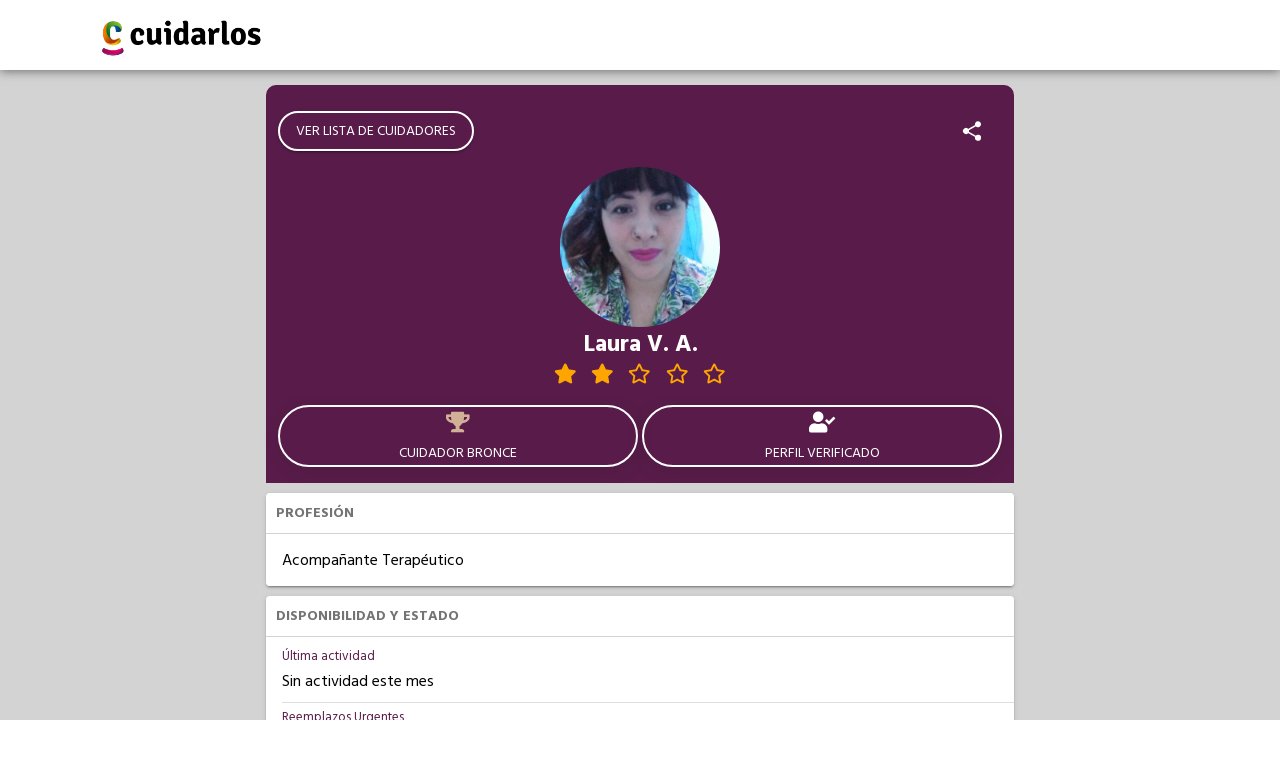

--- FILE ---
content_type: text/html; charset=utf-8
request_url: https://www.cuidarlos.com/cuidadores/4400-laura-veronica-ayelen-moron-provincia-de-buenos-aires-cuidador
body_size: 14587
content:
<!DOCTYPE html><html lang="es"><head>
  <meta charset="utf-8">
  <title>Cuidarlos - Laura Verónica Ayelen</title>
  <base href="/">
  <meta name="viewport" content="width=device-width,initial-scale=1">
  <link rel="icon" type="image/x-icon" href="static/images/logo-wpp.png">
  <meta property="og:title" content="Cuidarlos - Laura Verónica Ayelen">
  <meta property="og:type" content="website">
  <meta property="og:url" content="https://www.cuidarlos.com/cuidadores/4400-laura-veronica-ayelen-moron-provincia-de-buenos-aires-cuidador">
  <meta property="og:image" itemprop="image" content="https://cdn.cuidarlos.com/files/images/4452/crop/200x200/939ed5beeabdea4091284bd071d4007c.jpg">
  <meta property="og:description" content="Acompañante Terapéutico. Mujer. 36 años. Morón, Provincia de Buenos Aires. Aptitudes: Deterioro Cognitivo, Patologías Psiquiátricas, Cuidados Paliativos. Estudios: Asistente en integración escolar, Certificación en terapia cognitivo conductual, Operador Preventivo En Salud Mental. Experiencia: Acompañante terapéutico.">
  <meta name="keywords" content="cuidador validado, Cuidador Bronce, reemplazo urgente, Morón, Provincia de Buenos Aires, Solo acompañamiento, Acompañar a turnos médicos, Pasear con el paciente, Realizar trámites, Cuidados Paliativos, Deterioro Cognitivo, Patologías Psiquiátricas, Asistente en integración escolar, Certificación en terapia cognitivo conductual, Operador Preventivo En Salud Mental, Introducción a la mediación comunitaria, Acompañante Terapéutico, Operador ludico comunitario, Aspectos psicosociales de la resolución de conflictos, Auxiliar psicomotricidad, Acompañante Terapéutico">
  <script>document.getElementsByTagName("html")[0].className += " js";</script>
  <script type="module" src="https://unpkg.com/ionicons@5.2.3/dist/ionicons/ionicons.esm.js"></script>
  <script nomodule="" src="https://unpkg.com/ionicons@5.2.3/dist/ionicons/ionicons.js"></script>
<link rel="stylesheet" href="styles.4ca4fcee70433353e483.css"><style ng-transition="serverApp">#main-loader[_ngcontent-sc42]{height:70vh;display:flex;justify-content:center;align-items:center}</style><style ng-transition="serverApp">header[_ngcontent-sc40]{position:fixed;top:0;z-index:5;text-align:center;width:100%;float:left}.topnav[_ngcontent-sc40]{background-color:#fff;overflow:hidden;margin:auto;box-shadow:0 1px 10px rgba(0,0,0,.5)}.topnav-container[_ngcontent-sc40]{height:70px;display:flex;align-items:center}.topnav[_ngcontent-sc40]   a[_ngcontent-sc40]{float:left;display:block;color:#ed0c6e;text-align:left;padding:14px 16px;text-decoration:none;font-size:1em}.topnav[_ngcontent-sc40]   .selected[_ngcontent-sc40]{font-weight:700}.topnav[_ngcontent-sc40]   .selected[_ngcontent-sc40], .topnav[_ngcontent-sc40]   a.active[_ngcontent-sc40], .topnav[_ngcontent-sc40]   a[_ngcontent-sc40]:hover{text-decoration:underline}.item-nav[_ngcontent-sc40]{display:none!important}.topnav[_ngcontent-sc40]   a.icon[_ngcontent-sc40]{float:right;display:block;margin:24px 35px;padding:0}.topnav.responsive[_ngcontent-sc40]{position:relative}.topnav.responsive[_ngcontent-sc40]   a.icon[_ngcontent-sc40]{position:absolute;margin:24px 35px;right:0;top:0}.topnav.responsive[_ngcontent-sc40]   a[_ngcontent-sc40]{float:none;display:block!important}.items-menu[_ngcontent-sc40]   a[_ngcontent-sc40]:first-child{margin-top:3em}header[_ngcontent-sc40]   a[_ngcontent-sc40]   img[_ngcontent-sc40]{height:45px;float:left;margin-bottom:0}@media (max-width:1000px){header[_ngcontent-sc40]   a[_ngcontent-sc40]   img[_ngcontent-sc40]{height:60px}.topnav-container[_ngcontent-sc40]{height:70px;display:flex;align-items:center;margin:0 20px}}@media (min-width:768px){.full-width[_ngcontent-sc40]{width:100%}.topnav[_ngcontent-sc40]   a.icon[_ngcontent-sc40]{display:none!important}.topnav[_ngcontent-sc40]{padding:0 5em}.topnav[_ngcontent-sc40]   a[_ngcontent-sc40]{font-size:.8em;padding:5px 16px}.items-menu[_ngcontent-sc40]{float:right!important;margin-top:.6em}.item-nav[_ngcontent-sc40]{float:left!important;display:block!important}.items-menu[_ngcontent-sc40]   a[_ngcontent-sc40]:first-child{margin-top:0}header[_ngcontent-sc40]{padding:0 0 .5em}header[_ngcontent-sc40]   nav[_ngcontent-sc40]{width:22em;float:left;position:absolute;margin:1.2em 25vw 0}}</style><style ng-transition="serverApp">footer[_ngcontent-sc41]{font-family:Roboto}.upper-footer-container[_ngcontent-sc41]{background-color:#a7358b;margin:auto;width:100%;color:#fff}.upper-footer[_ngcontent-sc41]{padding:55px 0;font-size:16px;text-transform:uppercase;display:grid;grid-template-columns:30% 20% 20% 20%;grid-gap:3%}.upper-footer[_ngcontent-sc41]   li[_ngcontent-sc41]{line-height:30px}.upper-footer[_ngcontent-sc41]   a[_ngcontent-sc41], .upper-footer[_ngcontent-sc41]   a[_ngcontent-sc41]:focus, .upper-footer[_ngcontent-sc41]   a[_ngcontent-sc41]:hover{color:#fff;line-height:20px}.upper-footer[_ngcontent-sc41]   img[_ngcontent-sc41], .upper-footer[_ngcontent-sc41]   ul[_ngcontent-sc41]{margin-bottom:15px}.lower-footer-container[_ngcontent-sc41]{background-color:#ed0c6e;margin:auto;width:100%;color:#fff}.lower-footer[_ngcontent-sc41]{padding:45px 0;font-size:14px;flex-direction:column}.lower-footer[_ngcontent-sc41], .lower-footer[_ngcontent-sc41]   ul[_ngcontent-sc41]{display:flex;align-items:center}.lower-footer[_ngcontent-sc41]   ul[_ngcontent-sc41]{flex-direction:row;justify-content:center}.lower-footer[_ngcontent-sc41]   ul[_ngcontent-sc41]   li[_ngcontent-sc41]{height:30px;width:30px;margin:0 10px;padding:5px}@media (max-width:1000px){.upper-footer[_ngcontent-sc41]{display:flex;flex-direction:column;margin:0 40px}.upper-footer[_ngcontent-sc41]   li[_ngcontent-sc41]{line-height:30px}.upper-footer[_ngcontent-sc41]   a[_ngcontent-sc41], .upper-footer[_ngcontent-sc41]   a[_ngcontent-sc41]:focus, .upper-footer[_ngcontent-sc41]   a[_ngcontent-sc41]:hover{color:#fff;line-height:20px}}</style><style ng-transition="serverApp">.mat-progress-spinner{display:block;position:relative}.mat-progress-spinner svg{position:absolute;transform:rotate(-90deg);top:0;left:0;transform-origin:center;overflow:visible}.mat-progress-spinner circle{fill:transparent;transform-origin:center;transition:stroke-dashoffset 225ms linear}._mat-animation-noopable.mat-progress-spinner circle{transition:none;animation:none}.mat-progress-spinner.mat-progress-spinner-indeterminate-animation[mode=indeterminate]{animation:mat-progress-spinner-linear-rotate 2000ms linear infinite}._mat-animation-noopable.mat-progress-spinner.mat-progress-spinner-indeterminate-animation[mode=indeterminate]{transition:none;animation:none}.mat-progress-spinner.mat-progress-spinner-indeterminate-animation[mode=indeterminate] circle{transition-property:stroke;animation-duration:4000ms;animation-timing-function:cubic-bezier(0.35, 0, 0.25, 1);animation-iteration-count:infinite}._mat-animation-noopable.mat-progress-spinner.mat-progress-spinner-indeterminate-animation[mode=indeterminate] circle{transition:none;animation:none}.mat-progress-spinner.mat-progress-spinner-indeterminate-fallback-animation[mode=indeterminate]{animation:mat-progress-spinner-stroke-rotate-fallback 10000ms cubic-bezier(0.87, 0.03, 0.33, 1) infinite}._mat-animation-noopable.mat-progress-spinner.mat-progress-spinner-indeterminate-fallback-animation[mode=indeterminate]{transition:none;animation:none}.mat-progress-spinner.mat-progress-spinner-indeterminate-fallback-animation[mode=indeterminate] circle{transition-property:stroke}._mat-animation-noopable.mat-progress-spinner.mat-progress-spinner-indeterminate-fallback-animation[mode=indeterminate] circle{transition:none;animation:none}@keyframes mat-progress-spinner-linear-rotate{0%{transform:rotate(0deg)}100%{transform:rotate(360deg)}}@keyframes mat-progress-spinner-stroke-rotate-100{0%{stroke-dashoffset:268.606171575px;transform:rotate(0)}12.5%{stroke-dashoffset:56.5486677px;transform:rotate(0)}12.5001%{stroke-dashoffset:56.5486677px;transform:rotateX(180deg) rotate(72.5deg)}25%{stroke-dashoffset:268.606171575px;transform:rotateX(180deg) rotate(72.5deg)}25.0001%{stroke-dashoffset:268.606171575px;transform:rotate(270deg)}37.5%{stroke-dashoffset:56.5486677px;transform:rotate(270deg)}37.5001%{stroke-dashoffset:56.5486677px;transform:rotateX(180deg) rotate(161.5deg)}50%{stroke-dashoffset:268.606171575px;transform:rotateX(180deg) rotate(161.5deg)}50.0001%{stroke-dashoffset:268.606171575px;transform:rotate(180deg)}62.5%{stroke-dashoffset:56.5486677px;transform:rotate(180deg)}62.5001%{stroke-dashoffset:56.5486677px;transform:rotateX(180deg) rotate(251.5deg)}75%{stroke-dashoffset:268.606171575px;transform:rotateX(180deg) rotate(251.5deg)}75.0001%{stroke-dashoffset:268.606171575px;transform:rotate(90deg)}87.5%{stroke-dashoffset:56.5486677px;transform:rotate(90deg)}87.5001%{stroke-dashoffset:56.5486677px;transform:rotateX(180deg) rotate(341.5deg)}100%{stroke-dashoffset:268.606171575px;transform:rotateX(180deg) rotate(341.5deg)}}@keyframes mat-progress-spinner-stroke-rotate-fallback{0%{transform:rotate(0deg)}25%{transform:rotate(1170deg)}50%{transform:rotate(2340deg)}75%{transform:rotate(3510deg)}100%{transform:rotate(4680deg)}}
</style><style ng-transition="serverApp">.profile-header[_ngcontent-sc161]{background-color:var(--ion-color-primary);padding-top:10px;color:#fff}.profile-header[_ngcontent-sc161]   .profile-header-bar[_ngcontent-sc161]{min-height:56px;padding:14px 10px}#top-toolbar[_ngcontent-sc161]{display:flex;align-items:center;justify-content:space-between}.item-list[_ngcontent-sc161]{padding-left:16px}.list-item[_ngcontent-sc161]{border:solid rgba(0,0,0,.13);border-width:0 0 1px;padding-right:16px;text-align:left}.list-item[_ngcontent-sc161]   .stacked-label[_ngcontent-sc161]{color:var(--ion-color-primary);font-size:13px;margin-top:5px;margin-bottom:-5px}.list-item[_ngcontent-sc161]   .list-item-text[_ngcontent-sc161]{margin:10px 0;text-overflow:ellipsis;overflow:hidden;white-space:nowrap}.list-item[_ngcontent-sc161]   .list-item-text[_ngcontent-sc161]   i[_ngcontent-sc161], .list-item[_ngcontent-sc161]   .list-item-text[_ngcontent-sc161]   img[_ngcontent-sc161], .list-item[_ngcontent-sc161]   .list-item-text[_ngcontent-sc161]   ion-icon[_ngcontent-sc161]{margin-right:10px}.ion-btn[_ngcontent-sc161], .ion-btn[_ngcontent-sc161]:focus, .ion-btn[_ngcontent-sc161]:hover{font-size:14px;border:2px solid #fff;border-radius:50px;font-family:Hind Madurai;font-weight:400;margin:2px;outline:none;overflow:hidden}.primary-btn[_ngcontent-sc161], .primary-btn[_ngcontent-sc161]:focus, .primary-btn[_ngcontent-sc161]:hover{background-color:var(--ion-color-primary);color:#fff}.card-container[_ngcontent-sc161]{margin:10px;box-shadow:0 3px 1px -2px rgba(0,0,0,.2),0 2px 2px 0 rgba(0,0,0,.14),0 1px 5px 0 rgba(0,0,0,.12);-webkit-box-shadow:0 3px 1px -2px rgba(0,0,0,.2),0 2px 2px 0 rgba(0,0,0,.14),0 1px 5px 0 rgba(0,0,0,.12);color:var(--color);font-family:Hind Madurai;overflow:hidden;display:flex!important;flex-direction:column;min-width:215px;border-radius:4px;font-size:14px;--color:var(--ion-color-step-550,#737373)}.card-container[_ngcontent-sc161]   h2[_ngcontent-sc161]{color:inherit;font-family:inherit;margin-bottom:0;font-size:14px}.caregiver-profile-container[_ngcontent-sc161]{background-color:#d3d3d3;margin-top:60px;padding-left:0;padding-right:0;font-family:Hind Madurai}.caregiver-profile-content[_ngcontent-sc161]{background-color:inherit;font-family:Hind Madurai;padding-bottom:5px}.avatar-container[_ngcontent-sc161], .avatar-container[_ngcontent-sc161]   .img-container[_ngcontent-sc161]{margin:auto;height:100px;width:100px}.avatar-container[_ngcontent-sc161]   .img-container[_ngcontent-sc161]   img[_ngcontent-sc161]{border-radius:50%}.caregiver-name[_ngcontent-sc161]{color:var(--ion-color-primary-contrast);font-size:1.2em;text-align:center;font-family:Hind Madurai}.ext-validation-icon[_ngcontent-sc161]{padding-right:5px;color:gold}.logos-descarga-perfil[_ngcontent-sc161]{display:grid;padding:10px 0;grid-template-columns:50% 50%}.logos-descarga-perfil[_ngcontent-sc161]     a img{width:150px;margin:auto;align-self:center}@media (min-width:1000px){.mobile-only[_ngcontent-sc161]{display:none!important}}@media (min-width:64rem){.avatar-container[_ngcontent-sc161], .avatar-container[_ngcontent-sc161]   .img-container[_ngcontent-sc161]{margin:auto;height:6em;width:6em}.caregiver-profile-container[_ngcontent-sc161]{padding-left:20vw;padding-right:20vw;padding-top:25px;padding-bottom:25px}.profile-header[_ngcontent-sc161]{margin-left:10px;margin-right:10px;width:auto}#top-toolbar[_ngcontent-sc161], .profile-header[_ngcontent-sc161]{border-top-right-radius:10px;border-top-left-radius:10px}}@media (min-width:80rem){.avatar-container[_ngcontent-sc161], .avatar-container[_ngcontent-sc161]   .img-container[_ngcontent-sc161]{margin:auto;height:8em;width:8em}}@media (min-width:90rem){.avatar-container[_ngcontent-sc161], .avatar-container[_ngcontent-sc161]   .img-container[_ngcontent-sc161]{margin:auto;height:10em;width:10em}}.text-justify[_ngcontent-sc161]{text-align:justify!important}.text-center[_ngcontent-sc161]{text-align:center!important}.text-uppercase[_ngcontent-sc161]{text-transform:uppercase!important}.text-capitalize[_ngcontent-sc161]{text-transform:capitalize!important}.text-wrap[_ngcontent-sc161]{white-space:normal!important}.stat-button[_ngcontent-sc161]{height:auto;flex:1;overflow:hidden;padding:0}.space-evenly[_ngcontent-sc161]{justify-content:space-evenly}.card-header[_ngcontent-sc161]{padding:10px;background-color:#fff;border-bottom:1px solid #d3d3d3}.card-header[_ngcontent-sc161]   span[_ngcontent-sc161]{float:right}.card-content[_ngcontent-sc161]{padding-bottom:5px;padding-top:5px;background-color:#fff;font-size:16px;color:#000}.card-content[_ngcontent-sc161]   .item-list[_ngcontent-sc161]   .list-item[_ngcontent-sc161]:last-child{border-style:none}.card-content[_ngcontent-sc161]     ion-item:last-child{--border-style:none}.metadata-container[_ngcontent-sc161]{padding:10px}.primary-label[_ngcontent-sc161]{font-size:1.5em}.stat-container[_ngcontent-sc161]{display:flex;flex-direction:column;align-items:center;margin:5px;color:var(--ion-color-primary-contrast);cursor:pointer}.stat-container[_ngcontent-sc161]   ion-icon[_ngcontent-sc161], .stat-container[_ngcontent-sc161]   span[_ngcontent-sc161]{height:34px;width:30px}.spinner-container[_ngcontent-sc161]{height:300px;background-color:#fff;padding-top:60px;display:flex;flex-direction:column;align-items:center;justify-content:center}.course-item[_ngcontent-sc161]{display:flex;flex-direction:row;padding:5px 0}.course-item[_ngcontent-sc161]   img[_ngcontent-sc161]{width:100%!important;height:100%!important;width:40px!important;height:40px!important;position:relative;border-radius:50%;margin-right:10px}.course-item[_ngcontent-sc161]   .image-spinner[_ngcontent-sc161]{position:absolute;width:100%;height:100%;top:0;background-color:#fff;display:flex;align-items:center;justify-content:center}star-rating[_ngcontent-sc161]     .stars{display:flex;align-items:center;justify-content:space-evenly;width:200px;margin:auto}</style><style ng-transition="serverApp">.mat-button .mat-button-focus-overlay,.mat-icon-button .mat-button-focus-overlay{opacity:0}.mat-button:hover .mat-button-focus-overlay,.mat-stroked-button:hover .mat-button-focus-overlay{opacity:.04}@media(hover: none){.mat-button:hover .mat-button-focus-overlay,.mat-stroked-button:hover .mat-button-focus-overlay{opacity:0}}.mat-button,.mat-icon-button,.mat-stroked-button,.mat-flat-button{box-sizing:border-box;position:relative;-webkit-user-select:none;-moz-user-select:none;-ms-user-select:none;user-select:none;cursor:pointer;outline:none;border:none;-webkit-tap-highlight-color:transparent;display:inline-block;white-space:nowrap;text-decoration:none;vertical-align:baseline;text-align:center;margin:0;min-width:64px;line-height:36px;padding:0 16px;border-radius:4px;overflow:visible}.mat-button::-moz-focus-inner,.mat-icon-button::-moz-focus-inner,.mat-stroked-button::-moz-focus-inner,.mat-flat-button::-moz-focus-inner{border:0}.mat-button[disabled],.mat-icon-button[disabled],.mat-stroked-button[disabled],.mat-flat-button[disabled]{cursor:default}.mat-button.cdk-keyboard-focused .mat-button-focus-overlay,.mat-button.cdk-program-focused .mat-button-focus-overlay,.mat-icon-button.cdk-keyboard-focused .mat-button-focus-overlay,.mat-icon-button.cdk-program-focused .mat-button-focus-overlay,.mat-stroked-button.cdk-keyboard-focused .mat-button-focus-overlay,.mat-stroked-button.cdk-program-focused .mat-button-focus-overlay,.mat-flat-button.cdk-keyboard-focused .mat-button-focus-overlay,.mat-flat-button.cdk-program-focused .mat-button-focus-overlay{opacity:.12}.mat-button::-moz-focus-inner,.mat-icon-button::-moz-focus-inner,.mat-stroked-button::-moz-focus-inner,.mat-flat-button::-moz-focus-inner{border:0}.mat-raised-button{box-sizing:border-box;position:relative;-webkit-user-select:none;-moz-user-select:none;-ms-user-select:none;user-select:none;cursor:pointer;outline:none;border:none;-webkit-tap-highlight-color:transparent;display:inline-block;white-space:nowrap;text-decoration:none;vertical-align:baseline;text-align:center;margin:0;min-width:64px;line-height:36px;padding:0 16px;border-radius:4px;overflow:visible;transform:translate3d(0, 0, 0);transition:background 400ms cubic-bezier(0.25, 0.8, 0.25, 1),box-shadow 280ms cubic-bezier(0.4, 0, 0.2, 1)}.mat-raised-button::-moz-focus-inner{border:0}.mat-raised-button[disabled]{cursor:default}.mat-raised-button.cdk-keyboard-focused .mat-button-focus-overlay,.mat-raised-button.cdk-program-focused .mat-button-focus-overlay{opacity:.12}.mat-raised-button::-moz-focus-inner{border:0}._mat-animation-noopable.mat-raised-button{transition:none;animation:none}.mat-stroked-button{border:1px solid currentColor;padding:0 15px;line-height:34px}.mat-stroked-button .mat-button-ripple.mat-ripple,.mat-stroked-button .mat-button-focus-overlay{top:-1px;left:-1px;right:-1px;bottom:-1px}.mat-fab{box-sizing:border-box;position:relative;-webkit-user-select:none;-moz-user-select:none;-ms-user-select:none;user-select:none;cursor:pointer;outline:none;border:none;-webkit-tap-highlight-color:transparent;display:inline-block;white-space:nowrap;text-decoration:none;vertical-align:baseline;text-align:center;margin:0;min-width:64px;line-height:36px;padding:0 16px;border-radius:4px;overflow:visible;transform:translate3d(0, 0, 0);transition:background 400ms cubic-bezier(0.25, 0.8, 0.25, 1),box-shadow 280ms cubic-bezier(0.4, 0, 0.2, 1);min-width:0;border-radius:50%;width:56px;height:56px;padding:0;flex-shrink:0}.mat-fab::-moz-focus-inner{border:0}.mat-fab[disabled]{cursor:default}.mat-fab.cdk-keyboard-focused .mat-button-focus-overlay,.mat-fab.cdk-program-focused .mat-button-focus-overlay{opacity:.12}.mat-fab::-moz-focus-inner{border:0}._mat-animation-noopable.mat-fab{transition:none;animation:none}.mat-fab .mat-button-wrapper{padding:16px 0;display:inline-block;line-height:24px}.mat-mini-fab{box-sizing:border-box;position:relative;-webkit-user-select:none;-moz-user-select:none;-ms-user-select:none;user-select:none;cursor:pointer;outline:none;border:none;-webkit-tap-highlight-color:transparent;display:inline-block;white-space:nowrap;text-decoration:none;vertical-align:baseline;text-align:center;margin:0;min-width:64px;line-height:36px;padding:0 16px;border-radius:4px;overflow:visible;transform:translate3d(0, 0, 0);transition:background 400ms cubic-bezier(0.25, 0.8, 0.25, 1),box-shadow 280ms cubic-bezier(0.4, 0, 0.2, 1);min-width:0;border-radius:50%;width:40px;height:40px;padding:0;flex-shrink:0}.mat-mini-fab::-moz-focus-inner{border:0}.mat-mini-fab[disabled]{cursor:default}.mat-mini-fab.cdk-keyboard-focused .mat-button-focus-overlay,.mat-mini-fab.cdk-program-focused .mat-button-focus-overlay{opacity:.12}.mat-mini-fab::-moz-focus-inner{border:0}._mat-animation-noopable.mat-mini-fab{transition:none;animation:none}.mat-mini-fab .mat-button-wrapper{padding:8px 0;display:inline-block;line-height:24px}.mat-icon-button{padding:0;min-width:0;width:40px;height:40px;flex-shrink:0;line-height:40px;border-radius:50%}.mat-icon-button i,.mat-icon-button .mat-icon{line-height:24px}.mat-button-ripple.mat-ripple,.mat-button-focus-overlay{top:0;left:0;right:0;bottom:0;position:absolute;pointer-events:none;border-radius:inherit}.mat-button-ripple.mat-ripple:not(:empty){transform:translateZ(0)}.mat-button-focus-overlay{opacity:0;transition:opacity 200ms cubic-bezier(0.35, 0, 0.25, 1),background-color 200ms cubic-bezier(0.35, 0, 0.25, 1)}._mat-animation-noopable .mat-button-focus-overlay{transition:none}.cdk-high-contrast-active .mat-button-focus-overlay{background-color:#fff}.cdk-high-contrast-black-on-white .mat-button-focus-overlay{background-color:#000}.mat-button-ripple-round{border-radius:50%;z-index:1}.mat-button .mat-button-wrapper>*,.mat-flat-button .mat-button-wrapper>*,.mat-stroked-button .mat-button-wrapper>*,.mat-raised-button .mat-button-wrapper>*,.mat-icon-button .mat-button-wrapper>*,.mat-fab .mat-button-wrapper>*,.mat-mini-fab .mat-button-wrapper>*{vertical-align:middle}.mat-form-field:not(.mat-form-field-appearance-legacy) .mat-form-field-prefix .mat-icon-button,.mat-form-field:not(.mat-form-field-appearance-legacy) .mat-form-field-suffix .mat-icon-button{display:block;font-size:inherit;width:2.5em;height:2.5em}.cdk-high-contrast-active .mat-button,.cdk-high-contrast-active .mat-flat-button,.cdk-high-contrast-active .mat-raised-button,.cdk-high-contrast-active .mat-icon-button,.cdk-high-contrast-active .mat-fab,.cdk-high-contrast-active .mat-mini-fab{outline:solid 1px}
</style><style ng-transition="serverApp">.loader[_ngcontent-sc160]{box-sizing:border-box;overflow:hidden;position:relative;background:no-repeat #eff1f6;border-radius:4px;width:100%;height:20px;display:inline-block;margin-bottom:10px;will-change:transform}.loader[_ngcontent-sc160]:after, .loader[_ngcontent-sc160]:before{box-sizing:border-box}.loader.circle[_ngcontent-sc160]{width:40px;height:40px;margin:5px;border-radius:50%}.loader.progress[_ngcontent-sc160], .loader.progress-dark[_ngcontent-sc160]{-webkit-animation:2s cubic-bezier(.4,0,.2,1) infinite progress;animation:2s cubic-bezier(.4,0,.2,1) infinite progress;background-size:200px 100%}.loader.progress[_ngcontent-sc160]{background-image:linear-gradient(90deg,rgba(255,255,255,0),rgba(255,255,255,.6),rgba(255,255,255,0))}.loader.progress-dark[_ngcontent-sc160]{background-image:linear-gradient(90deg,transparent,rgba(0,0,0,.2),transparent)}.loader.pulse[_ngcontent-sc160]{-webkit-animation:1.5s cubic-bezier(.4,0,.2,1) infinite pulse;animation:1.5s cubic-bezier(.4,0,.2,1) infinite pulse;-webkit-animation-delay:.5s;animation-delay:.5s}@media (prefers-reduced-motion:reduce){.loader.progress[_ngcontent-sc160], .loader.progress-dark[_ngcontent-sc160], .loader.pulse[_ngcontent-sc160]{-webkit-animation:none;animation:none}.loader.progress[_ngcontent-sc160], .loader.progress-dark[_ngcontent-sc160]{background-image:none}}@-webkit-keyframes progress{0%{background-position:-200px 0}100%{background-position:calc(200px + 100%) 0}}@keyframes progress{0%{background-position:-200px 0}100%{background-position:calc(200px + 100%) 0}}@-webkit-keyframes pulse{0%,100%{opacity:1}50%{opacity:.4}}@keyframes pulse{0%,100%{opacity:1}50%{opacity:.4}}</style><meta name="twitter:title" content="Cuidarlos - Laura Verónica Ayelen"><meta name="twitter:image:alt" content="Cuidarlos - Laura Verónica Ayelen"><meta name="title" content="Cuidarlos - Laura Verónica Ayelen"><meta itemprop="name" content="Cuidarlos - Laura Verónica Ayelen"><meta name="twitter:image" content="https://cdn.cuidarlos.com/files/images/4452/crop/200x200/939ed5beeabdea4091284bd071d4007c.jpg"><meta itemprop="image" content="https://cdn.cuidarlos.com/files/images/4452/crop/200x200/939ed5beeabdea4091284bd071d4007c.jpg"><link rel="canonical" href="https://www.cuidarlos.com/cuidadores/4400-laura-veronica-ayelen-moron-provincia-de-buenos-aires-cuidador"><meta name="twitter:description" content="Acompañante Terapéutico. Mujer. 36 años. Morón, Provincia de Buenos Aires. Aptitudes: Deterioro Cognitivo, Patologías Psiquiátricas, Cuidados Paliativos. Estudios: Asistente en integración escolar, Certificación en terapia cognitivo conductual, Operador Preventivo En Salud Mental. Experiencia: Acompañante terapéutico."><meta name="description" content="Acompañante Terapéutico. Mujer. 36 años. Morón, Provincia de Buenos Aires. Aptitudes: Deterioro Cognitivo, Patologías Psiquiátricas, Cuidados Paliativos. Estudios: Asistente en integración escolar, Certificación en terapia cognitivo conductual, Operador Preventivo En Salud Mental. Experiencia: Acompañante terapéutico."><meta itemprop="description" content="Acompañante Terapéutico. Mujer. 36 años. Morón, Provincia de Buenos Aires. Aptitudes: Deterioro Cognitivo, Patologías Psiquiátricas, Cuidados Paliativos. Estudios: Asistente en integración escolar, Certificación en terapia cognitivo conductual, Operador Preventivo En Salud Mental. Experiencia: Acompañante terapéutico."><style ng-transition="serverApp">i[_ngcontent-sc102]{color:orange}.stars[_ngcontent-sc102]{display:grid;grid-template-columns:repeat(auto-fill,30px);align-items:center}</style><style ng-transition="serverApp"></style></head>
<body>
  <app-root _nghost-sc42="" ng-version="9.1.12"><app-header _ngcontent-sc42="" _nghost-sc40=""><header _ngcontent-sc40=""><div _ngcontent-sc40="" class="topnav"><div _ngcontent-sc40="" class="contenedor full-width topnav-container"><a _ngcontent-sc40="" href="/" target="_self" style="padding: 0;" rel="noopener"><img _ngcontent-sc40="" src="static/images/logo_cuidarlos_new.png" alt="" id="logo" loading="lazy"></a></div></div></header></app-header><!----><router-outlet _ngcontent-sc42=""></router-outlet><app-caregiver-profile _nghost-sc161=""><ngx-json-ld _ngcontent-sc161=""><script type="application/ld+json">[
  {
    "@context": "http://schema.org",
    "@type": "BreadcrumbList",
    "itemListElement": [
      {
        "@type": "ListItem",
        "position": 1,
        "item": {
          "@id": "https://www.cuidarlos.com/cuidadores",
          "name": "Cuidadores"
        }
      },
      {
        "@type": "ListItem",
        "position": 2,
        "item": {
          "@id": "https://www.cuidarlos.com/cuidadores/4400-laura-veronica-ayelen-moron-provincia-de-buenos-aires-cuidador",
          "name": "Laura Verónica Ayelen"
        }
      }
    ]
  },
  {
    "@type": "WebPage",
    "url": "https://www.cuidarlos.com/cuidadores/4400-laura-veronica-ayelen-moron-provincia-de-buenos-aires-cuidador",
    "speciality": "https://schema.org/Geriatric",
    "mainEntity": {
      "@type": "Person",
      "name": "Laura Verónica Ayelen",
      "description": "Acompañante Terapéutico",
      "image": "https://cdn.cuidarlos.com/files/images/4452/crop/200x200/939ed5beeabdea4091284bd071d4007c.jpg",
      "givenName": "Laura Verónica Ayelen",
      "address": {
        "@type": "PostalAddress",
        "addressLocality": "Morón",
        "addressRegion": "Provincia de Buenos Aires",
        "addressCountry": "Argentina"
      },
      "gender": "https://schema.org/Female"
    }
  }
]</script></ngx-json-ld><!----><div _ngcontent-sc161="" class="caregiver-profile-container"><div _ngcontent-sc161="" class="profile-header"><div _ngcontent-sc161="" id="top-toolbar" class="profile-header-bar"><a _ngcontent-sc161="" mat-raised-button="" routerlink="/cuidadores" class="mat-focus-indicator btn ion-btn mat-raised-button mat-button-base _mat-animation-noopable" tabindex="0" aria-disabled="false" href="/cuidadores"><span class="mat-button-wrapper">VER LISTA DE CUIDADORES</span><div matripple="" class="mat-ripple mat-button-ripple"></div><div class="mat-button-focus-overlay"></div></a><!----><!----><ion-icon _ngcontent-sc161="" color="white" name="share-social" title="Compartir perfil" style="font-size: 24px; margin: 0 20px;"></ion-icon><!----></div><div _ngcontent-sc161="" class="text-center"><div _ngcontent-sc161="" class="avatar-container"><div _ngcontent-sc161="" class="img-container"><img _ngcontent-sc161="" loading="lazy" src="https://cdn.cuidarlos.com/files/images/4452/crop/200x200/939ed5beeabdea4091284bd071d4007c.jpg" alt="Foto de Laura V. A."><!----><!----><!----><!----><!----></div></div><div _ngcontent-sc161="" class="text-center text-capitalize"><h1 _ngcontent-sc161="" class="caregiver-name"><!----> Laura V. A. </h1><!----><!----><star-rating _ngcontent-sc161="" color="orange" size="small" readonly="true" _nghost-sc102=""><div _ngcontent-sc102="" class="stars"><span _ngcontent-sc102=""><i _ngcontent-sc102="" class="fas fa-star"></i></span><span _ngcontent-sc102=""><i _ngcontent-sc102="" class="fas fa-star"></i></span><span _ngcontent-sc102=""><i _ngcontent-sc102="" class="far fa-star"></i></span><span _ngcontent-sc102=""><i _ngcontent-sc102="" class="far fa-star"></i></span><span _ngcontent-sc102=""><i _ngcontent-sc102="" class="far fa-star"></i></span><!----></div></star-rating><!----></div></div><div _ngcontent-sc161="" class="profile-header-bar metadata-container"><!----><div _ngcontent-sc161="" class="space-evenly" style="display: flex;"><button _ngcontent-sc161="" class="btn ion-btn stat-button"><div _ngcontent-sc161="" class="stat-container"><span _ngcontent-sc161="" class="primary-label" style="color:#d1b097;"><i _ngcontent-sc161="" class="fas fa-trophy"></i></span><!----><!----><!----><!----><div _ngcontent-sc161="" translate="">Cuidador Bronce</div><!----><!----><!----></div></button><button _ngcontent-sc161="" class="btn ion-btn stat-button"><div _ngcontent-sc161="" class="stat-container"><span _ngcontent-sc161="" class="primary-label"><i _ngcontent-sc161="" class="fas fa-user-check"></i><!----><!----></span><div _ngcontent-sc161="" translate="">Perfil Verificado</div></div></button></div><!----></div></div><div _ngcontent-sc161="" class="caregiver-profile-content"><!----><div _ngcontent-sc161="" class="card-container"><div _ngcontent-sc161="" class="card-header"><h2 _ngcontent-sc161=""><b _ngcontent-sc161="" translate="" class="text-uppercase">Profesión</b></h2></div><div _ngcontent-sc161="" class="card-content"><div _ngcontent-sc161="" class="item-list"><div _ngcontent-sc161="" class="list-item"><div _ngcontent-sc161="" class="list-item-text">Acompañante Terapéutico</div></div><!----></div></div></div><!----><!----><!----><div _ngcontent-sc161="" class="card-container"><div _ngcontent-sc161="" class="card-header"><h2 _ngcontent-sc161=""><b _ngcontent-sc161="" translate="" class="text-uppercase">Disponibilidad y Estado</b></h2></div><div _ngcontent-sc161="" class="card-content"><div _ngcontent-sc161="" class="item-list"><div _ngcontent-sc161="" class="list-item"><div _ngcontent-sc161="" translate="" class="stacked-label">Última actividad</div><div _ngcontent-sc161="" translate="" class="list-item-text">Sin actividad este mes</div></div><div _ngcontent-sc161="" class="list-item"><div _ngcontent-sc161="" translate="" class="stacked-label">Reemplazos Urgentes</div><div _ngcontent-sc161="" translate="" class="list-item-text">Disponible</div></div><!----><!----><div _ngcontent-sc161="" class="list-item"><div _ngcontent-sc161="" translate="" class="stacked-label">Trabajos Con Retiro</div><div _ngcontent-sc161="" translate="" class="list-item-text">Disponible</div></div><!----></div></div></div><div _ngcontent-sc161="" class="card-container"><div _ngcontent-sc161="" class="card-header"><h2 _ngcontent-sc161=""><b _ngcontent-sc161="" translate="" class="text-uppercase">Horarios libres</b></h2></div><!----><caregiver-availability _nghost-sc189=""><mwl-calendar-week-view _ngcontent-sc189="" weekstartson="1"><div role="grid" class="cal-week-view"><mwl-calendar-week-view-header><!----><div role="row" class="cal-day-headers"><div mwldroppable="" dragoverclass="cal-drag-over" tabindex="0" role="columnheader" class="cal-header cal-past"><b>M</b><br><span>12</span></div><div mwldroppable="" dragoverclass="cal-drag-over" tabindex="0" role="columnheader" class="cal-header cal-past"><b>T</b><br><span>13</span></div><div mwldroppable="" dragoverclass="cal-drag-over" tabindex="0" role="columnheader" class="cal-header cal-past"><b>W</b><br><span>14</span></div><div mwldroppable="" dragoverclass="cal-drag-over" tabindex="0" role="columnheader" class="cal-header cal-past"><b>T</b><br><span>15</span></div><div mwldroppable="" dragoverclass="cal-drag-over" tabindex="0" role="columnheader" class="cal-header cal-past"><b>F</b><br><span>16</span></div><div mwldroppable="" dragoverclass="cal-drag-over" tabindex="0" role="columnheader" class="cal-header cal-past cal-weekend"><b>S</b><br><span>17</span></div><div mwldroppable="" dragoverclass="cal-drag-over" tabindex="0" role="columnheader" class="cal-header cal-today cal-weekend"><b>S</b><br><span>18</span></div><!----></div><!----></mwl-calendar-week-view-header><!----><div mwldroppable="" class="cal-time-events"><div class="cal-time-label-column"><div class="cal-hour"><mwl-calendar-week-view-hour-segment style="height:30px;"><!----><div class="cal-hour-segment cal-hour-start" style="height:30px;" aria-hidden="true"><div class="cal-time"> 00:00 </div><!----></div><!----></mwl-calendar-week-view-hour-segment><!----></div><div class="cal-hour cal-hour-odd"><mwl-calendar-week-view-hour-segment style="height:30px;"><!----><div class="cal-hour-segment cal-hour-start" style="height:30px;" aria-hidden="true"><div class="cal-time"> 01:00 </div><!----></div><!----></mwl-calendar-week-view-hour-segment><!----></div><div class="cal-hour"><mwl-calendar-week-view-hour-segment style="height:30px;"><!----><div class="cal-hour-segment cal-hour-start" style="height:30px;" aria-hidden="true"><div class="cal-time"> 02:00 </div><!----></div><!----></mwl-calendar-week-view-hour-segment><!----></div><div class="cal-hour cal-hour-odd"><mwl-calendar-week-view-hour-segment style="height:30px;"><!----><div class="cal-hour-segment cal-hour-start" style="height:30px;" aria-hidden="true"><div class="cal-time"> 03:00 </div><!----></div><!----></mwl-calendar-week-view-hour-segment><!----></div><div class="cal-hour"><mwl-calendar-week-view-hour-segment style="height:30px;"><!----><div class="cal-hour-segment cal-hour-start" style="height:30px;" aria-hidden="true"><div class="cal-time"> 04:00 </div><!----></div><!----></mwl-calendar-week-view-hour-segment><!----></div><div class="cal-hour cal-hour-odd"><mwl-calendar-week-view-hour-segment style="height:30px;"><!----><div class="cal-hour-segment cal-hour-start" style="height:30px;" aria-hidden="true"><div class="cal-time"> 05:00 </div><!----></div><!----></mwl-calendar-week-view-hour-segment><!----></div><div class="cal-hour"><mwl-calendar-week-view-hour-segment style="height:30px;"><!----><div class="cal-hour-segment cal-hour-start" style="height:30px;" aria-hidden="true"><div class="cal-time"> 06:00 </div><!----></div><!----></mwl-calendar-week-view-hour-segment><!----></div><div class="cal-hour cal-hour-odd"><mwl-calendar-week-view-hour-segment style="height:30px;"><!----><div class="cal-hour-segment cal-hour-start" style="height:30px;" aria-hidden="true"><div class="cal-time"> 07:00 </div><!----></div><!----></mwl-calendar-week-view-hour-segment><!----></div><div class="cal-hour"><mwl-calendar-week-view-hour-segment style="height:30px;"><!----><div class="cal-hour-segment cal-hour-start" style="height:30px;" aria-hidden="true"><div class="cal-time"> 08:00 </div><!----></div><!----></mwl-calendar-week-view-hour-segment><!----></div><div class="cal-hour cal-hour-odd"><mwl-calendar-week-view-hour-segment style="height:30px;"><!----><div class="cal-hour-segment cal-hour-start" style="height:30px;" aria-hidden="true"><div class="cal-time"> 09:00 </div><!----></div><!----></mwl-calendar-week-view-hour-segment><!----></div><div class="cal-hour"><mwl-calendar-week-view-hour-segment style="height:30px;"><!----><div class="cal-hour-segment cal-hour-start" style="height:30px;" aria-hidden="true"><div class="cal-time"> 10:00 </div><!----></div><!----></mwl-calendar-week-view-hour-segment><!----></div><div class="cal-hour cal-hour-odd"><mwl-calendar-week-view-hour-segment style="height:30px;"><!----><div class="cal-hour-segment cal-hour-start" style="height:30px;" aria-hidden="true"><div class="cal-time"> 11:00 </div><!----></div><!----></mwl-calendar-week-view-hour-segment><!----></div><div class="cal-hour"><mwl-calendar-week-view-hour-segment style="height:30px;"><!----><div class="cal-hour-segment cal-hour-start" style="height:30px;" aria-hidden="true"><div class="cal-time"> 12:00 </div><!----></div><!----></mwl-calendar-week-view-hour-segment><!----></div><div class="cal-hour cal-hour-odd"><mwl-calendar-week-view-hour-segment style="height:30px;"><!----><div class="cal-hour-segment cal-hour-start" style="height:30px;" aria-hidden="true"><div class="cal-time"> 13:00 </div><!----></div><!----></mwl-calendar-week-view-hour-segment><!----></div><div class="cal-hour"><mwl-calendar-week-view-hour-segment style="height:30px;"><!----><div class="cal-hour-segment cal-hour-start" style="height:30px;" aria-hidden="true"><div class="cal-time"> 14:00 </div><!----></div><!----></mwl-calendar-week-view-hour-segment><!----></div><div class="cal-hour cal-hour-odd"><mwl-calendar-week-view-hour-segment style="height:30px;"><!----><div class="cal-hour-segment cal-hour-start" style="height:30px;" aria-hidden="true"><div class="cal-time"> 15:00 </div><!----></div><!----></mwl-calendar-week-view-hour-segment><!----></div><div class="cal-hour"><mwl-calendar-week-view-hour-segment style="height:30px;"><!----><div class="cal-hour-segment cal-hour-start" style="height:30px;" aria-hidden="true"><div class="cal-time"> 16:00 </div><!----></div><!----></mwl-calendar-week-view-hour-segment><!----></div><div class="cal-hour cal-hour-odd"><mwl-calendar-week-view-hour-segment style="height:30px;"><!----><div class="cal-hour-segment cal-hour-start" style="height:30px;" aria-hidden="true"><div class="cal-time"> 17:00 </div><!----></div><!----></mwl-calendar-week-view-hour-segment><!----></div><div class="cal-hour"><mwl-calendar-week-view-hour-segment style="height:30px;"><!----><div class="cal-hour-segment cal-hour-start" style="height:30px;" aria-hidden="true"><div class="cal-time"> 18:00 </div><!----></div><!----></mwl-calendar-week-view-hour-segment><!----></div><div class="cal-hour cal-hour-odd"><mwl-calendar-week-view-hour-segment style="height:30px;"><!----><div class="cal-hour-segment cal-hour-start" style="height:30px;" aria-hidden="true"><div class="cal-time"> 19:00 </div><!----></div><!----></mwl-calendar-week-view-hour-segment><!----></div><div class="cal-hour"><mwl-calendar-week-view-hour-segment style="height:30px;"><!----><div class="cal-hour-segment cal-hour-start" style="height:30px;" aria-hidden="true"><div class="cal-time"> 20:00 </div><!----></div><!----></mwl-calendar-week-view-hour-segment><!----></div><div class="cal-hour cal-hour-odd"><mwl-calendar-week-view-hour-segment style="height:30px;"><!----><div class="cal-hour-segment cal-hour-start" style="height:30px;" aria-hidden="true"><div class="cal-time"> 21:00 </div><!----></div><!----></mwl-calendar-week-view-hour-segment><!----></div><div class="cal-hour"><mwl-calendar-week-view-hour-segment style="height:30px;"><!----><div class="cal-hour-segment cal-hour-start" style="height:30px;" aria-hidden="true"><div class="cal-time"> 22:00 </div><!----></div><!----></mwl-calendar-week-view-hour-segment><!----></div><div class="cal-hour cal-hour-odd"><mwl-calendar-week-view-hour-segment style="height:30px;"><!----><div class="cal-hour-segment cal-hour-start" style="height:30px;" aria-hidden="true"><div class="cal-time"> 23:00 </div><!----></div><!----></mwl-calendar-week-view-hour-segment><!----></div><!----></div><!----><div class="cal-day-columns"><div class="cal-day-column"><mwl-calendar-week-view-current-time-marker><!----><!----></mwl-calendar-week-view-current-time-marker><div class="cal-events-container"><div mwlresizable="" mwldraggable="" dragactiveclass="cal-drag-active" class="cal-event-container cal-starts-within-day cal-ends-within-day" style="top:180px;height:240px;left:0%;width:100%;"><!----><mwl-calendar-week-view-event><!----><div tabindex="0" role="application" class="cal-event" aria-label="
      lunes enero 12,
      , from 06:00 a.&nbsp;m.
     to 02:00 p.&nbsp;m." style="background-color:#f3d8ec;border-color:#591c4a;"><mwl-calendar-event-actions><!----><!----><!----></mwl-calendar-event-actions> <mwl-calendar-event-title><!----><span class="cal-event-title" aria-hidden="true"></span><!----></mwl-calendar-event-title></div><!----><!----></mwl-calendar-week-view-event><!----><!----><!----></div><!----><div mwlresizable="" mwldraggable="" dragactiveclass="cal-drag-active" class="cal-event-container cal-starts-within-day cal-ends-within-day" style="top:420px;height:240px;left:0%;width:100%;"><!----><mwl-calendar-week-view-event><!----><div tabindex="0" role="application" class="cal-event" aria-label="
      lunes enero 12,
      , from 02:00 p.&nbsp;m.
     to 10:00 p.&nbsp;m." style="background-color:#f3d8ec;border-color:#591c4a;"><mwl-calendar-event-actions><!----><!----><!----></mwl-calendar-event-actions> <mwl-calendar-event-title><!----><span class="cal-event-title" aria-hidden="true"></span><!----></mwl-calendar-event-title></div><!----><!----></mwl-calendar-week-view-event><!----><!----><!----></div><!----><!----></div><div class="cal-hour"><mwl-calendar-week-view-hour-segment mwldroppable="" dragactiveclass="cal-drag-active" style="height:30px;"><!----><div class="cal-hour-segment cal-hour-start" style="height:30px;" aria-hidden="true"><!----></div><!----></mwl-calendar-week-view-hour-segment><!----></div><div class="cal-hour cal-hour-odd"><mwl-calendar-week-view-hour-segment mwldroppable="" dragactiveclass="cal-drag-active" style="height:30px;"><!----><div class="cal-hour-segment cal-hour-start" style="height:30px;" aria-hidden="true"><!----></div><!----></mwl-calendar-week-view-hour-segment><!----></div><div class="cal-hour"><mwl-calendar-week-view-hour-segment mwldroppable="" dragactiveclass="cal-drag-active" style="height:30px;"><!----><div class="cal-hour-segment cal-hour-start" style="height:30px;" aria-hidden="true"><!----></div><!----></mwl-calendar-week-view-hour-segment><!----></div><div class="cal-hour cal-hour-odd"><mwl-calendar-week-view-hour-segment mwldroppable="" dragactiveclass="cal-drag-active" style="height:30px;"><!----><div class="cal-hour-segment cal-hour-start" style="height:30px;" aria-hidden="true"><!----></div><!----></mwl-calendar-week-view-hour-segment><!----></div><div class="cal-hour"><mwl-calendar-week-view-hour-segment mwldroppable="" dragactiveclass="cal-drag-active" style="height:30px;"><!----><div class="cal-hour-segment cal-hour-start" style="height:30px;" aria-hidden="true"><!----></div><!----></mwl-calendar-week-view-hour-segment><!----></div><div class="cal-hour cal-hour-odd"><mwl-calendar-week-view-hour-segment mwldroppable="" dragactiveclass="cal-drag-active" style="height:30px;"><!----><div class="cal-hour-segment cal-hour-start" style="height:30px;" aria-hidden="true"><!----></div><!----></mwl-calendar-week-view-hour-segment><!----></div><div class="cal-hour"><mwl-calendar-week-view-hour-segment mwldroppable="" dragactiveclass="cal-drag-active" style="height:30px;"><!----><div class="cal-hour-segment cal-hour-start" style="height:30px;" aria-hidden="true"><!----></div><!----></mwl-calendar-week-view-hour-segment><!----></div><div class="cal-hour cal-hour-odd"><mwl-calendar-week-view-hour-segment mwldroppable="" dragactiveclass="cal-drag-active" style="height:30px;"><!----><div class="cal-hour-segment cal-hour-start" style="height:30px;" aria-hidden="true"><!----></div><!----></mwl-calendar-week-view-hour-segment><!----></div><div class="cal-hour"><mwl-calendar-week-view-hour-segment mwldroppable="" dragactiveclass="cal-drag-active" style="height:30px;"><!----><div class="cal-hour-segment cal-hour-start" style="height:30px;" aria-hidden="true"><!----></div><!----></mwl-calendar-week-view-hour-segment><!----></div><div class="cal-hour cal-hour-odd"><mwl-calendar-week-view-hour-segment mwldroppable="" dragactiveclass="cal-drag-active" style="height:30px;"><!----><div class="cal-hour-segment cal-hour-start" style="height:30px;" aria-hidden="true"><!----></div><!----></mwl-calendar-week-view-hour-segment><!----></div><div class="cal-hour"><mwl-calendar-week-view-hour-segment mwldroppable="" dragactiveclass="cal-drag-active" style="height:30px;"><!----><div class="cal-hour-segment cal-hour-start" style="height:30px;" aria-hidden="true"><!----></div><!----></mwl-calendar-week-view-hour-segment><!----></div><div class="cal-hour cal-hour-odd"><mwl-calendar-week-view-hour-segment mwldroppable="" dragactiveclass="cal-drag-active" style="height:30px;"><!----><div class="cal-hour-segment cal-hour-start" style="height:30px;" aria-hidden="true"><!----></div><!----></mwl-calendar-week-view-hour-segment><!----></div><div class="cal-hour"><mwl-calendar-week-view-hour-segment mwldroppable="" dragactiveclass="cal-drag-active" style="height:30px;"><!----><div class="cal-hour-segment cal-hour-start" style="height:30px;" aria-hidden="true"><!----></div><!----></mwl-calendar-week-view-hour-segment><!----></div><div class="cal-hour cal-hour-odd"><mwl-calendar-week-view-hour-segment mwldroppable="" dragactiveclass="cal-drag-active" style="height:30px;"><!----><div class="cal-hour-segment cal-hour-start" style="height:30px;" aria-hidden="true"><!----></div><!----></mwl-calendar-week-view-hour-segment><!----></div><div class="cal-hour"><mwl-calendar-week-view-hour-segment mwldroppable="" dragactiveclass="cal-drag-active" style="height:30px;"><!----><div class="cal-hour-segment cal-hour-start" style="height:30px;" aria-hidden="true"><!----></div><!----></mwl-calendar-week-view-hour-segment><!----></div><div class="cal-hour cal-hour-odd"><mwl-calendar-week-view-hour-segment mwldroppable="" dragactiveclass="cal-drag-active" style="height:30px;"><!----><div class="cal-hour-segment cal-hour-start" style="height:30px;" aria-hidden="true"><!----></div><!----></mwl-calendar-week-view-hour-segment><!----></div><div class="cal-hour"><mwl-calendar-week-view-hour-segment mwldroppable="" dragactiveclass="cal-drag-active" style="height:30px;"><!----><div class="cal-hour-segment cal-hour-start" style="height:30px;" aria-hidden="true"><!----></div><!----></mwl-calendar-week-view-hour-segment><!----></div><div class="cal-hour cal-hour-odd"><mwl-calendar-week-view-hour-segment mwldroppable="" dragactiveclass="cal-drag-active" style="height:30px;"><!----><div class="cal-hour-segment cal-hour-start" style="height:30px;" aria-hidden="true"><!----></div><!----></mwl-calendar-week-view-hour-segment><!----></div><div class="cal-hour"><mwl-calendar-week-view-hour-segment mwldroppable="" dragactiveclass="cal-drag-active" style="height:30px;"><!----><div class="cal-hour-segment cal-hour-start" style="height:30px;" aria-hidden="true"><!----></div><!----></mwl-calendar-week-view-hour-segment><!----></div><div class="cal-hour cal-hour-odd"><mwl-calendar-week-view-hour-segment mwldroppable="" dragactiveclass="cal-drag-active" style="height:30px;"><!----><div class="cal-hour-segment cal-hour-start" style="height:30px;" aria-hidden="true"><!----></div><!----></mwl-calendar-week-view-hour-segment><!----></div><div class="cal-hour"><mwl-calendar-week-view-hour-segment mwldroppable="" dragactiveclass="cal-drag-active" style="height:30px;"><!----><div class="cal-hour-segment cal-hour-start" style="height:30px;" aria-hidden="true"><!----></div><!----></mwl-calendar-week-view-hour-segment><!----></div><div class="cal-hour cal-hour-odd"><mwl-calendar-week-view-hour-segment mwldroppable="" dragactiveclass="cal-drag-active" style="height:30px;"><!----><div class="cal-hour-segment cal-hour-start" style="height:30px;" aria-hidden="true"><!----></div><!----></mwl-calendar-week-view-hour-segment><!----></div><div class="cal-hour"><mwl-calendar-week-view-hour-segment mwldroppable="" dragactiveclass="cal-drag-active" style="height:30px;"><!----><div class="cal-hour-segment cal-hour-start" style="height:30px;" aria-hidden="true"><!----></div><!----></mwl-calendar-week-view-hour-segment><!----></div><div class="cal-hour cal-hour-odd"><mwl-calendar-week-view-hour-segment mwldroppable="" dragactiveclass="cal-drag-active" style="height:30px;"><!----><div class="cal-hour-segment cal-hour-start" style="height:30px;" aria-hidden="true"><!----></div><!----></mwl-calendar-week-view-hour-segment><!----></div><!----></div><div class="cal-day-column"><mwl-calendar-week-view-current-time-marker><!----><!----></mwl-calendar-week-view-current-time-marker><div class="cal-events-container"><div mwlresizable="" mwldraggable="" dragactiveclass="cal-drag-active" class="cal-event-container cal-starts-within-day cal-ends-within-day" style="top:180px;height:240px;left:0%;width:100%;"><!----><mwl-calendar-week-view-event><!----><div tabindex="0" role="application" class="cal-event" aria-label="
      martes enero 13,
      , from 06:00 a.&nbsp;m.
     to 02:00 p.&nbsp;m." style="background-color:#f3d8ec;border-color:#591c4a;"><mwl-calendar-event-actions><!----><!----><!----></mwl-calendar-event-actions> <mwl-calendar-event-title><!----><span class="cal-event-title" aria-hidden="true"></span><!----></mwl-calendar-event-title></div><!----><!----></mwl-calendar-week-view-event><!----><!----><!----></div><!----><div mwlresizable="" mwldraggable="" dragactiveclass="cal-drag-active" class="cal-event-container cal-starts-within-day cal-ends-within-day" style="top:420px;height:240px;left:0%;width:100%;"><!----><mwl-calendar-week-view-event><!----><div tabindex="0" role="application" class="cal-event" aria-label="
      martes enero 13,
      , from 02:00 p.&nbsp;m.
     to 10:00 p.&nbsp;m." style="background-color:#f3d8ec;border-color:#591c4a;"><mwl-calendar-event-actions><!----><!----><!----></mwl-calendar-event-actions> <mwl-calendar-event-title><!----><span class="cal-event-title" aria-hidden="true"></span><!----></mwl-calendar-event-title></div><!----><!----></mwl-calendar-week-view-event><!----><!----><!----></div><!----><!----></div><div class="cal-hour"><mwl-calendar-week-view-hour-segment mwldroppable="" dragactiveclass="cal-drag-active" style="height:30px;"><!----><div class="cal-hour-segment cal-hour-start" style="height:30px;" aria-hidden="true"><!----></div><!----></mwl-calendar-week-view-hour-segment><!----></div><div class="cal-hour cal-hour-odd"><mwl-calendar-week-view-hour-segment mwldroppable="" dragactiveclass="cal-drag-active" style="height:30px;"><!----><div class="cal-hour-segment cal-hour-start" style="height:30px;" aria-hidden="true"><!----></div><!----></mwl-calendar-week-view-hour-segment><!----></div><div class="cal-hour"><mwl-calendar-week-view-hour-segment mwldroppable="" dragactiveclass="cal-drag-active" style="height:30px;"><!----><div class="cal-hour-segment cal-hour-start" style="height:30px;" aria-hidden="true"><!----></div><!----></mwl-calendar-week-view-hour-segment><!----></div><div class="cal-hour cal-hour-odd"><mwl-calendar-week-view-hour-segment mwldroppable="" dragactiveclass="cal-drag-active" style="height:30px;"><!----><div class="cal-hour-segment cal-hour-start" style="height:30px;" aria-hidden="true"><!----></div><!----></mwl-calendar-week-view-hour-segment><!----></div><div class="cal-hour"><mwl-calendar-week-view-hour-segment mwldroppable="" dragactiveclass="cal-drag-active" style="height:30px;"><!----><div class="cal-hour-segment cal-hour-start" style="height:30px;" aria-hidden="true"><!----></div><!----></mwl-calendar-week-view-hour-segment><!----></div><div class="cal-hour cal-hour-odd"><mwl-calendar-week-view-hour-segment mwldroppable="" dragactiveclass="cal-drag-active" style="height:30px;"><!----><div class="cal-hour-segment cal-hour-start" style="height:30px;" aria-hidden="true"><!----></div><!----></mwl-calendar-week-view-hour-segment><!----></div><div class="cal-hour"><mwl-calendar-week-view-hour-segment mwldroppable="" dragactiveclass="cal-drag-active" style="height:30px;"><!----><div class="cal-hour-segment cal-hour-start" style="height:30px;" aria-hidden="true"><!----></div><!----></mwl-calendar-week-view-hour-segment><!----></div><div class="cal-hour cal-hour-odd"><mwl-calendar-week-view-hour-segment mwldroppable="" dragactiveclass="cal-drag-active" style="height:30px;"><!----><div class="cal-hour-segment cal-hour-start" style="height:30px;" aria-hidden="true"><!----></div><!----></mwl-calendar-week-view-hour-segment><!----></div><div class="cal-hour"><mwl-calendar-week-view-hour-segment mwldroppable="" dragactiveclass="cal-drag-active" style="height:30px;"><!----><div class="cal-hour-segment cal-hour-start" style="height:30px;" aria-hidden="true"><!----></div><!----></mwl-calendar-week-view-hour-segment><!----></div><div class="cal-hour cal-hour-odd"><mwl-calendar-week-view-hour-segment mwldroppable="" dragactiveclass="cal-drag-active" style="height:30px;"><!----><div class="cal-hour-segment cal-hour-start" style="height:30px;" aria-hidden="true"><!----></div><!----></mwl-calendar-week-view-hour-segment><!----></div><div class="cal-hour"><mwl-calendar-week-view-hour-segment mwldroppable="" dragactiveclass="cal-drag-active" style="height:30px;"><!----><div class="cal-hour-segment cal-hour-start" style="height:30px;" aria-hidden="true"><!----></div><!----></mwl-calendar-week-view-hour-segment><!----></div><div class="cal-hour cal-hour-odd"><mwl-calendar-week-view-hour-segment mwldroppable="" dragactiveclass="cal-drag-active" style="height:30px;"><!----><div class="cal-hour-segment cal-hour-start" style="height:30px;" aria-hidden="true"><!----></div><!----></mwl-calendar-week-view-hour-segment><!----></div><div class="cal-hour"><mwl-calendar-week-view-hour-segment mwldroppable="" dragactiveclass="cal-drag-active" style="height:30px;"><!----><div class="cal-hour-segment cal-hour-start" style="height:30px;" aria-hidden="true"><!----></div><!----></mwl-calendar-week-view-hour-segment><!----></div><div class="cal-hour cal-hour-odd"><mwl-calendar-week-view-hour-segment mwldroppable="" dragactiveclass="cal-drag-active" style="height:30px;"><!----><div class="cal-hour-segment cal-hour-start" style="height:30px;" aria-hidden="true"><!----></div><!----></mwl-calendar-week-view-hour-segment><!----></div><div class="cal-hour"><mwl-calendar-week-view-hour-segment mwldroppable="" dragactiveclass="cal-drag-active" style="height:30px;"><!----><div class="cal-hour-segment cal-hour-start" style="height:30px;" aria-hidden="true"><!----></div><!----></mwl-calendar-week-view-hour-segment><!----></div><div class="cal-hour cal-hour-odd"><mwl-calendar-week-view-hour-segment mwldroppable="" dragactiveclass="cal-drag-active" style="height:30px;"><!----><div class="cal-hour-segment cal-hour-start" style="height:30px;" aria-hidden="true"><!----></div><!----></mwl-calendar-week-view-hour-segment><!----></div><div class="cal-hour"><mwl-calendar-week-view-hour-segment mwldroppable="" dragactiveclass="cal-drag-active" style="height:30px;"><!----><div class="cal-hour-segment cal-hour-start" style="height:30px;" aria-hidden="true"><!----></div><!----></mwl-calendar-week-view-hour-segment><!----></div><div class="cal-hour cal-hour-odd"><mwl-calendar-week-view-hour-segment mwldroppable="" dragactiveclass="cal-drag-active" style="height:30px;"><!----><div class="cal-hour-segment cal-hour-start" style="height:30px;" aria-hidden="true"><!----></div><!----></mwl-calendar-week-view-hour-segment><!----></div><div class="cal-hour"><mwl-calendar-week-view-hour-segment mwldroppable="" dragactiveclass="cal-drag-active" style="height:30px;"><!----><div class="cal-hour-segment cal-hour-start" style="height:30px;" aria-hidden="true"><!----></div><!----></mwl-calendar-week-view-hour-segment><!----></div><div class="cal-hour cal-hour-odd"><mwl-calendar-week-view-hour-segment mwldroppable="" dragactiveclass="cal-drag-active" style="height:30px;"><!----><div class="cal-hour-segment cal-hour-start" style="height:30px;" aria-hidden="true"><!----></div><!----></mwl-calendar-week-view-hour-segment><!----></div><div class="cal-hour"><mwl-calendar-week-view-hour-segment mwldroppable="" dragactiveclass="cal-drag-active" style="height:30px;"><!----><div class="cal-hour-segment cal-hour-start" style="height:30px;" aria-hidden="true"><!----></div><!----></mwl-calendar-week-view-hour-segment><!----></div><div class="cal-hour cal-hour-odd"><mwl-calendar-week-view-hour-segment mwldroppable="" dragactiveclass="cal-drag-active" style="height:30px;"><!----><div class="cal-hour-segment cal-hour-start" style="height:30px;" aria-hidden="true"><!----></div><!----></mwl-calendar-week-view-hour-segment><!----></div><div class="cal-hour"><mwl-calendar-week-view-hour-segment mwldroppable="" dragactiveclass="cal-drag-active" style="height:30px;"><!----><div class="cal-hour-segment cal-hour-start" style="height:30px;" aria-hidden="true"><!----></div><!----></mwl-calendar-week-view-hour-segment><!----></div><div class="cal-hour cal-hour-odd"><mwl-calendar-week-view-hour-segment mwldroppable="" dragactiveclass="cal-drag-active" style="height:30px;"><!----><div class="cal-hour-segment cal-hour-start" style="height:30px;" aria-hidden="true"><!----></div><!----></mwl-calendar-week-view-hour-segment><!----></div><!----></div><div class="cal-day-column"><mwl-calendar-week-view-current-time-marker><!----><!----></mwl-calendar-week-view-current-time-marker><div class="cal-events-container"><div mwlresizable="" mwldraggable="" dragactiveclass="cal-drag-active" class="cal-event-container cal-starts-within-day cal-ends-within-day" style="top:180px;height:240px;left:0%;width:100%;"><!----><mwl-calendar-week-view-event><!----><div tabindex="0" role="application" class="cal-event" aria-label="
      miércoles enero 14,
      , from 06:00 a.&nbsp;m.
     to 02:00 p.&nbsp;m." style="background-color:#f3d8ec;border-color:#591c4a;"><mwl-calendar-event-actions><!----><!----><!----></mwl-calendar-event-actions> <mwl-calendar-event-title><!----><span class="cal-event-title" aria-hidden="true"></span><!----></mwl-calendar-event-title></div><!----><!----></mwl-calendar-week-view-event><!----><!----><!----></div><!----><div mwlresizable="" mwldraggable="" dragactiveclass="cal-drag-active" class="cal-event-container cal-starts-within-day cal-ends-within-day" style="top:420px;height:240px;left:0%;width:100%;"><!----><mwl-calendar-week-view-event><!----><div tabindex="0" role="application" class="cal-event" aria-label="
      miércoles enero 14,
      , from 02:00 p.&nbsp;m.
     to 10:00 p.&nbsp;m." style="background-color:#f3d8ec;border-color:#591c4a;"><mwl-calendar-event-actions><!----><!----><!----></mwl-calendar-event-actions> <mwl-calendar-event-title><!----><span class="cal-event-title" aria-hidden="true"></span><!----></mwl-calendar-event-title></div><!----><!----></mwl-calendar-week-view-event><!----><!----><!----></div><!----><!----></div><div class="cal-hour"><mwl-calendar-week-view-hour-segment mwldroppable="" dragactiveclass="cal-drag-active" style="height:30px;"><!----><div class="cal-hour-segment cal-hour-start" style="height:30px;" aria-hidden="true"><!----></div><!----></mwl-calendar-week-view-hour-segment><!----></div><div class="cal-hour cal-hour-odd"><mwl-calendar-week-view-hour-segment mwldroppable="" dragactiveclass="cal-drag-active" style="height:30px;"><!----><div class="cal-hour-segment cal-hour-start" style="height:30px;" aria-hidden="true"><!----></div><!----></mwl-calendar-week-view-hour-segment><!----></div><div class="cal-hour"><mwl-calendar-week-view-hour-segment mwldroppable="" dragactiveclass="cal-drag-active" style="height:30px;"><!----><div class="cal-hour-segment cal-hour-start" style="height:30px;" aria-hidden="true"><!----></div><!----></mwl-calendar-week-view-hour-segment><!----></div><div class="cal-hour cal-hour-odd"><mwl-calendar-week-view-hour-segment mwldroppable="" dragactiveclass="cal-drag-active" style="height:30px;"><!----><div class="cal-hour-segment cal-hour-start" style="height:30px;" aria-hidden="true"><!----></div><!----></mwl-calendar-week-view-hour-segment><!----></div><div class="cal-hour"><mwl-calendar-week-view-hour-segment mwldroppable="" dragactiveclass="cal-drag-active" style="height:30px;"><!----><div class="cal-hour-segment cal-hour-start" style="height:30px;" aria-hidden="true"><!----></div><!----></mwl-calendar-week-view-hour-segment><!----></div><div class="cal-hour cal-hour-odd"><mwl-calendar-week-view-hour-segment mwldroppable="" dragactiveclass="cal-drag-active" style="height:30px;"><!----><div class="cal-hour-segment cal-hour-start" style="height:30px;" aria-hidden="true"><!----></div><!----></mwl-calendar-week-view-hour-segment><!----></div><div class="cal-hour"><mwl-calendar-week-view-hour-segment mwldroppable="" dragactiveclass="cal-drag-active" style="height:30px;"><!----><div class="cal-hour-segment cal-hour-start" style="height:30px;" aria-hidden="true"><!----></div><!----></mwl-calendar-week-view-hour-segment><!----></div><div class="cal-hour cal-hour-odd"><mwl-calendar-week-view-hour-segment mwldroppable="" dragactiveclass="cal-drag-active" style="height:30px;"><!----><div class="cal-hour-segment cal-hour-start" style="height:30px;" aria-hidden="true"><!----></div><!----></mwl-calendar-week-view-hour-segment><!----></div><div class="cal-hour"><mwl-calendar-week-view-hour-segment mwldroppable="" dragactiveclass="cal-drag-active" style="height:30px;"><!----><div class="cal-hour-segment cal-hour-start" style="height:30px;" aria-hidden="true"><!----></div><!----></mwl-calendar-week-view-hour-segment><!----></div><div class="cal-hour cal-hour-odd"><mwl-calendar-week-view-hour-segment mwldroppable="" dragactiveclass="cal-drag-active" style="height:30px;"><!----><div class="cal-hour-segment cal-hour-start" style="height:30px;" aria-hidden="true"><!----></div><!----></mwl-calendar-week-view-hour-segment><!----></div><div class="cal-hour"><mwl-calendar-week-view-hour-segment mwldroppable="" dragactiveclass="cal-drag-active" style="height:30px;"><!----><div class="cal-hour-segment cal-hour-start" style="height:30px;" aria-hidden="true"><!----></div><!----></mwl-calendar-week-view-hour-segment><!----></div><div class="cal-hour cal-hour-odd"><mwl-calendar-week-view-hour-segment mwldroppable="" dragactiveclass="cal-drag-active" style="height:30px;"><!----><div class="cal-hour-segment cal-hour-start" style="height:30px;" aria-hidden="true"><!----></div><!----></mwl-calendar-week-view-hour-segment><!----></div><div class="cal-hour"><mwl-calendar-week-view-hour-segment mwldroppable="" dragactiveclass="cal-drag-active" style="height:30px;"><!----><div class="cal-hour-segment cal-hour-start" style="height:30px;" aria-hidden="true"><!----></div><!----></mwl-calendar-week-view-hour-segment><!----></div><div class="cal-hour cal-hour-odd"><mwl-calendar-week-view-hour-segment mwldroppable="" dragactiveclass="cal-drag-active" style="height:30px;"><!----><div class="cal-hour-segment cal-hour-start" style="height:30px;" aria-hidden="true"><!----></div><!----></mwl-calendar-week-view-hour-segment><!----></div><div class="cal-hour"><mwl-calendar-week-view-hour-segment mwldroppable="" dragactiveclass="cal-drag-active" style="height:30px;"><!----><div class="cal-hour-segment cal-hour-start" style="height:30px;" aria-hidden="true"><!----></div><!----></mwl-calendar-week-view-hour-segment><!----></div><div class="cal-hour cal-hour-odd"><mwl-calendar-week-view-hour-segment mwldroppable="" dragactiveclass="cal-drag-active" style="height:30px;"><!----><div class="cal-hour-segment cal-hour-start" style="height:30px;" aria-hidden="true"><!----></div><!----></mwl-calendar-week-view-hour-segment><!----></div><div class="cal-hour"><mwl-calendar-week-view-hour-segment mwldroppable="" dragactiveclass="cal-drag-active" style="height:30px;"><!----><div class="cal-hour-segment cal-hour-start" style="height:30px;" aria-hidden="true"><!----></div><!----></mwl-calendar-week-view-hour-segment><!----></div><div class="cal-hour cal-hour-odd"><mwl-calendar-week-view-hour-segment mwldroppable="" dragactiveclass="cal-drag-active" style="height:30px;"><!----><div class="cal-hour-segment cal-hour-start" style="height:30px;" aria-hidden="true"><!----></div><!----></mwl-calendar-week-view-hour-segment><!----></div><div class="cal-hour"><mwl-calendar-week-view-hour-segment mwldroppable="" dragactiveclass="cal-drag-active" style="height:30px;"><!----><div class="cal-hour-segment cal-hour-start" style="height:30px;" aria-hidden="true"><!----></div><!----></mwl-calendar-week-view-hour-segment><!----></div><div class="cal-hour cal-hour-odd"><mwl-calendar-week-view-hour-segment mwldroppable="" dragactiveclass="cal-drag-active" style="height:30px;"><!----><div class="cal-hour-segment cal-hour-start" style="height:30px;" aria-hidden="true"><!----></div><!----></mwl-calendar-week-view-hour-segment><!----></div><div class="cal-hour"><mwl-calendar-week-view-hour-segment mwldroppable="" dragactiveclass="cal-drag-active" style="height:30px;"><!----><div class="cal-hour-segment cal-hour-start" style="height:30px;" aria-hidden="true"><!----></div><!----></mwl-calendar-week-view-hour-segment><!----></div><div class="cal-hour cal-hour-odd"><mwl-calendar-week-view-hour-segment mwldroppable="" dragactiveclass="cal-drag-active" style="height:30px;"><!----><div class="cal-hour-segment cal-hour-start" style="height:30px;" aria-hidden="true"><!----></div><!----></mwl-calendar-week-view-hour-segment><!----></div><div class="cal-hour"><mwl-calendar-week-view-hour-segment mwldroppable="" dragactiveclass="cal-drag-active" style="height:30px;"><!----><div class="cal-hour-segment cal-hour-start" style="height:30px;" aria-hidden="true"><!----></div><!----></mwl-calendar-week-view-hour-segment><!----></div><div class="cal-hour cal-hour-odd"><mwl-calendar-week-view-hour-segment mwldroppable="" dragactiveclass="cal-drag-active" style="height:30px;"><!----><div class="cal-hour-segment cal-hour-start" style="height:30px;" aria-hidden="true"><!----></div><!----></mwl-calendar-week-view-hour-segment><!----></div><!----></div><div class="cal-day-column"><mwl-calendar-week-view-current-time-marker><!----><!----></mwl-calendar-week-view-current-time-marker><div class="cal-events-container"><div mwlresizable="" mwldraggable="" dragactiveclass="cal-drag-active" class="cal-event-container cal-starts-within-day cal-ends-within-day" style="top:180px;height:240px;left:0%;width:100%;"><!----><mwl-calendar-week-view-event><!----><div tabindex="0" role="application" class="cal-event" aria-label="
      jueves enero 15,
      , from 06:00 a.&nbsp;m.
     to 02:00 p.&nbsp;m." style="background-color:#f3d8ec;border-color:#591c4a;"><mwl-calendar-event-actions><!----><!----><!----></mwl-calendar-event-actions> <mwl-calendar-event-title><!----><span class="cal-event-title" aria-hidden="true"></span><!----></mwl-calendar-event-title></div><!----><!----></mwl-calendar-week-view-event><!----><!----><!----></div><!----><div mwlresizable="" mwldraggable="" dragactiveclass="cal-drag-active" class="cal-event-container cal-starts-within-day cal-ends-within-day" style="top:420px;height:240px;left:0%;width:100%;"><!----><mwl-calendar-week-view-event><!----><div tabindex="0" role="application" class="cal-event" aria-label="
      jueves enero 15,
      , from 02:00 p.&nbsp;m.
     to 10:00 p.&nbsp;m." style="background-color:#f3d8ec;border-color:#591c4a;"><mwl-calendar-event-actions><!----><!----><!----></mwl-calendar-event-actions> <mwl-calendar-event-title><!----><span class="cal-event-title" aria-hidden="true"></span><!----></mwl-calendar-event-title></div><!----><!----></mwl-calendar-week-view-event><!----><!----><!----></div><!----><!----></div><div class="cal-hour"><mwl-calendar-week-view-hour-segment mwldroppable="" dragactiveclass="cal-drag-active" style="height:30px;"><!----><div class="cal-hour-segment cal-hour-start" style="height:30px;" aria-hidden="true"><!----></div><!----></mwl-calendar-week-view-hour-segment><!----></div><div class="cal-hour cal-hour-odd"><mwl-calendar-week-view-hour-segment mwldroppable="" dragactiveclass="cal-drag-active" style="height:30px;"><!----><div class="cal-hour-segment cal-hour-start" style="height:30px;" aria-hidden="true"><!----></div><!----></mwl-calendar-week-view-hour-segment><!----></div><div class="cal-hour"><mwl-calendar-week-view-hour-segment mwldroppable="" dragactiveclass="cal-drag-active" style="height:30px;"><!----><div class="cal-hour-segment cal-hour-start" style="height:30px;" aria-hidden="true"><!----></div><!----></mwl-calendar-week-view-hour-segment><!----></div><div class="cal-hour cal-hour-odd"><mwl-calendar-week-view-hour-segment mwldroppable="" dragactiveclass="cal-drag-active" style="height:30px;"><!----><div class="cal-hour-segment cal-hour-start" style="height:30px;" aria-hidden="true"><!----></div><!----></mwl-calendar-week-view-hour-segment><!----></div><div class="cal-hour"><mwl-calendar-week-view-hour-segment mwldroppable="" dragactiveclass="cal-drag-active" style="height:30px;"><!----><div class="cal-hour-segment cal-hour-start" style="height:30px;" aria-hidden="true"><!----></div><!----></mwl-calendar-week-view-hour-segment><!----></div><div class="cal-hour cal-hour-odd"><mwl-calendar-week-view-hour-segment mwldroppable="" dragactiveclass="cal-drag-active" style="height:30px;"><!----><div class="cal-hour-segment cal-hour-start" style="height:30px;" aria-hidden="true"><!----></div><!----></mwl-calendar-week-view-hour-segment><!----></div><div class="cal-hour"><mwl-calendar-week-view-hour-segment mwldroppable="" dragactiveclass="cal-drag-active" style="height:30px;"><!----><div class="cal-hour-segment cal-hour-start" style="height:30px;" aria-hidden="true"><!----></div><!----></mwl-calendar-week-view-hour-segment><!----></div><div class="cal-hour cal-hour-odd"><mwl-calendar-week-view-hour-segment mwldroppable="" dragactiveclass="cal-drag-active" style="height:30px;"><!----><div class="cal-hour-segment cal-hour-start" style="height:30px;" aria-hidden="true"><!----></div><!----></mwl-calendar-week-view-hour-segment><!----></div><div class="cal-hour"><mwl-calendar-week-view-hour-segment mwldroppable="" dragactiveclass="cal-drag-active" style="height:30px;"><!----><div class="cal-hour-segment cal-hour-start" style="height:30px;" aria-hidden="true"><!----></div><!----></mwl-calendar-week-view-hour-segment><!----></div><div class="cal-hour cal-hour-odd"><mwl-calendar-week-view-hour-segment mwldroppable="" dragactiveclass="cal-drag-active" style="height:30px;"><!----><div class="cal-hour-segment cal-hour-start" style="height:30px;" aria-hidden="true"><!----></div><!----></mwl-calendar-week-view-hour-segment><!----></div><div class="cal-hour"><mwl-calendar-week-view-hour-segment mwldroppable="" dragactiveclass="cal-drag-active" style="height:30px;"><!----><div class="cal-hour-segment cal-hour-start" style="height:30px;" aria-hidden="true"><!----></div><!----></mwl-calendar-week-view-hour-segment><!----></div><div class="cal-hour cal-hour-odd"><mwl-calendar-week-view-hour-segment mwldroppable="" dragactiveclass="cal-drag-active" style="height:30px;"><!----><div class="cal-hour-segment cal-hour-start" style="height:30px;" aria-hidden="true"><!----></div><!----></mwl-calendar-week-view-hour-segment><!----></div><div class="cal-hour"><mwl-calendar-week-view-hour-segment mwldroppable="" dragactiveclass="cal-drag-active" style="height:30px;"><!----><div class="cal-hour-segment cal-hour-start" style="height:30px;" aria-hidden="true"><!----></div><!----></mwl-calendar-week-view-hour-segment><!----></div><div class="cal-hour cal-hour-odd"><mwl-calendar-week-view-hour-segment mwldroppable="" dragactiveclass="cal-drag-active" style="height:30px;"><!----><div class="cal-hour-segment cal-hour-start" style="height:30px;" aria-hidden="true"><!----></div><!----></mwl-calendar-week-view-hour-segment><!----></div><div class="cal-hour"><mwl-calendar-week-view-hour-segment mwldroppable="" dragactiveclass="cal-drag-active" style="height:30px;"><!----><div class="cal-hour-segment cal-hour-start" style="height:30px;" aria-hidden="true"><!----></div><!----></mwl-calendar-week-view-hour-segment><!----></div><div class="cal-hour cal-hour-odd"><mwl-calendar-week-view-hour-segment mwldroppable="" dragactiveclass="cal-drag-active" style="height:30px;"><!----><div class="cal-hour-segment cal-hour-start" style="height:30px;" aria-hidden="true"><!----></div><!----></mwl-calendar-week-view-hour-segment><!----></div><div class="cal-hour"><mwl-calendar-week-view-hour-segment mwldroppable="" dragactiveclass="cal-drag-active" style="height:30px;"><!----><div class="cal-hour-segment cal-hour-start" style="height:30px;" aria-hidden="true"><!----></div><!----></mwl-calendar-week-view-hour-segment><!----></div><div class="cal-hour cal-hour-odd"><mwl-calendar-week-view-hour-segment mwldroppable="" dragactiveclass="cal-drag-active" style="height:30px;"><!----><div class="cal-hour-segment cal-hour-start" style="height:30px;" aria-hidden="true"><!----></div><!----></mwl-calendar-week-view-hour-segment><!----></div><div class="cal-hour"><mwl-calendar-week-view-hour-segment mwldroppable="" dragactiveclass="cal-drag-active" style="height:30px;"><!----><div class="cal-hour-segment cal-hour-start" style="height:30px;" aria-hidden="true"><!----></div><!----></mwl-calendar-week-view-hour-segment><!----></div><div class="cal-hour cal-hour-odd"><mwl-calendar-week-view-hour-segment mwldroppable="" dragactiveclass="cal-drag-active" style="height:30px;"><!----><div class="cal-hour-segment cal-hour-start" style="height:30px;" aria-hidden="true"><!----></div><!----></mwl-calendar-week-view-hour-segment><!----></div><div class="cal-hour"><mwl-calendar-week-view-hour-segment mwldroppable="" dragactiveclass="cal-drag-active" style="height:30px;"><!----><div class="cal-hour-segment cal-hour-start" style="height:30px;" aria-hidden="true"><!----></div><!----></mwl-calendar-week-view-hour-segment><!----></div><div class="cal-hour cal-hour-odd"><mwl-calendar-week-view-hour-segment mwldroppable="" dragactiveclass="cal-drag-active" style="height:30px;"><!----><div class="cal-hour-segment cal-hour-start" style="height:30px;" aria-hidden="true"><!----></div><!----></mwl-calendar-week-view-hour-segment><!----></div><div class="cal-hour"><mwl-calendar-week-view-hour-segment mwldroppable="" dragactiveclass="cal-drag-active" style="height:30px;"><!----><div class="cal-hour-segment cal-hour-start" style="height:30px;" aria-hidden="true"><!----></div><!----></mwl-calendar-week-view-hour-segment><!----></div><div class="cal-hour cal-hour-odd"><mwl-calendar-week-view-hour-segment mwldroppable="" dragactiveclass="cal-drag-active" style="height:30px;"><!----><div class="cal-hour-segment cal-hour-start" style="height:30px;" aria-hidden="true"><!----></div><!----></mwl-calendar-week-view-hour-segment><!----></div><!----></div><div class="cal-day-column"><mwl-calendar-week-view-current-time-marker><!----><!----></mwl-calendar-week-view-current-time-marker><div class="cal-events-container"><div mwlresizable="" mwldraggable="" dragactiveclass="cal-drag-active" class="cal-event-container cal-starts-within-day cal-ends-within-day" style="top:180px;height:240px;left:0%;width:100%;"><!----><mwl-calendar-week-view-event><!----><div tabindex="0" role="application" class="cal-event" aria-label="
      viernes enero 16,
      , from 06:00 a.&nbsp;m.
     to 02:00 p.&nbsp;m." style="background-color:#f3d8ec;border-color:#591c4a;"><mwl-calendar-event-actions><!----><!----><!----></mwl-calendar-event-actions> <mwl-calendar-event-title><!----><span class="cal-event-title" aria-hidden="true"></span><!----></mwl-calendar-event-title></div><!----><!----></mwl-calendar-week-view-event><!----><!----><!----></div><!----><div mwlresizable="" mwldraggable="" dragactiveclass="cal-drag-active" class="cal-event-container cal-starts-within-day cal-ends-within-day" style="top:420px;height:240px;left:0%;width:100%;"><!----><mwl-calendar-week-view-event><!----><div tabindex="0" role="application" class="cal-event" aria-label="
      viernes enero 16,
      , from 02:00 p.&nbsp;m.
     to 10:00 p.&nbsp;m." style="background-color:#f3d8ec;border-color:#591c4a;"><mwl-calendar-event-actions><!----><!----><!----></mwl-calendar-event-actions> <mwl-calendar-event-title><!----><span class="cal-event-title" aria-hidden="true"></span><!----></mwl-calendar-event-title></div><!----><!----></mwl-calendar-week-view-event><!----><!----><!----></div><!----><!----></div><div class="cal-hour"><mwl-calendar-week-view-hour-segment mwldroppable="" dragactiveclass="cal-drag-active" style="height:30px;"><!----><div class="cal-hour-segment cal-hour-start" style="height:30px;" aria-hidden="true"><!----></div><!----></mwl-calendar-week-view-hour-segment><!----></div><div class="cal-hour cal-hour-odd"><mwl-calendar-week-view-hour-segment mwldroppable="" dragactiveclass="cal-drag-active" style="height:30px;"><!----><div class="cal-hour-segment cal-hour-start" style="height:30px;" aria-hidden="true"><!----></div><!----></mwl-calendar-week-view-hour-segment><!----></div><div class="cal-hour"><mwl-calendar-week-view-hour-segment mwldroppable="" dragactiveclass="cal-drag-active" style="height:30px;"><!----><div class="cal-hour-segment cal-hour-start" style="height:30px;" aria-hidden="true"><!----></div><!----></mwl-calendar-week-view-hour-segment><!----></div><div class="cal-hour cal-hour-odd"><mwl-calendar-week-view-hour-segment mwldroppable="" dragactiveclass="cal-drag-active" style="height:30px;"><!----><div class="cal-hour-segment cal-hour-start" style="height:30px;" aria-hidden="true"><!----></div><!----></mwl-calendar-week-view-hour-segment><!----></div><div class="cal-hour"><mwl-calendar-week-view-hour-segment mwldroppable="" dragactiveclass="cal-drag-active" style="height:30px;"><!----><div class="cal-hour-segment cal-hour-start" style="height:30px;" aria-hidden="true"><!----></div><!----></mwl-calendar-week-view-hour-segment><!----></div><div class="cal-hour cal-hour-odd"><mwl-calendar-week-view-hour-segment mwldroppable="" dragactiveclass="cal-drag-active" style="height:30px;"><!----><div class="cal-hour-segment cal-hour-start" style="height:30px;" aria-hidden="true"><!----></div><!----></mwl-calendar-week-view-hour-segment><!----></div><div class="cal-hour"><mwl-calendar-week-view-hour-segment mwldroppable="" dragactiveclass="cal-drag-active" style="height:30px;"><!----><div class="cal-hour-segment cal-hour-start" style="height:30px;" aria-hidden="true"><!----></div><!----></mwl-calendar-week-view-hour-segment><!----></div><div class="cal-hour cal-hour-odd"><mwl-calendar-week-view-hour-segment mwldroppable="" dragactiveclass="cal-drag-active" style="height:30px;"><!----><div class="cal-hour-segment cal-hour-start" style="height:30px;" aria-hidden="true"><!----></div><!----></mwl-calendar-week-view-hour-segment><!----></div><div class="cal-hour"><mwl-calendar-week-view-hour-segment mwldroppable="" dragactiveclass="cal-drag-active" style="height:30px;"><!----><div class="cal-hour-segment cal-hour-start" style="height:30px;" aria-hidden="true"><!----></div><!----></mwl-calendar-week-view-hour-segment><!----></div><div class="cal-hour cal-hour-odd"><mwl-calendar-week-view-hour-segment mwldroppable="" dragactiveclass="cal-drag-active" style="height:30px;"><!----><div class="cal-hour-segment cal-hour-start" style="height:30px;" aria-hidden="true"><!----></div><!----></mwl-calendar-week-view-hour-segment><!----></div><div class="cal-hour"><mwl-calendar-week-view-hour-segment mwldroppable="" dragactiveclass="cal-drag-active" style="height:30px;"><!----><div class="cal-hour-segment cal-hour-start" style="height:30px;" aria-hidden="true"><!----></div><!----></mwl-calendar-week-view-hour-segment><!----></div><div class="cal-hour cal-hour-odd"><mwl-calendar-week-view-hour-segment mwldroppable="" dragactiveclass="cal-drag-active" style="height:30px;"><!----><div class="cal-hour-segment cal-hour-start" style="height:30px;" aria-hidden="true"><!----></div><!----></mwl-calendar-week-view-hour-segment><!----></div><div class="cal-hour"><mwl-calendar-week-view-hour-segment mwldroppable="" dragactiveclass="cal-drag-active" style="height:30px;"><!----><div class="cal-hour-segment cal-hour-start" style="height:30px;" aria-hidden="true"><!----></div><!----></mwl-calendar-week-view-hour-segment><!----></div><div class="cal-hour cal-hour-odd"><mwl-calendar-week-view-hour-segment mwldroppable="" dragactiveclass="cal-drag-active" style="height:30px;"><!----><div class="cal-hour-segment cal-hour-start" style="height:30px;" aria-hidden="true"><!----></div><!----></mwl-calendar-week-view-hour-segment><!----></div><div class="cal-hour"><mwl-calendar-week-view-hour-segment mwldroppable="" dragactiveclass="cal-drag-active" style="height:30px;"><!----><div class="cal-hour-segment cal-hour-start" style="height:30px;" aria-hidden="true"><!----></div><!----></mwl-calendar-week-view-hour-segment><!----></div><div class="cal-hour cal-hour-odd"><mwl-calendar-week-view-hour-segment mwldroppable="" dragactiveclass="cal-drag-active" style="height:30px;"><!----><div class="cal-hour-segment cal-hour-start" style="height:30px;" aria-hidden="true"><!----></div><!----></mwl-calendar-week-view-hour-segment><!----></div><div class="cal-hour"><mwl-calendar-week-view-hour-segment mwldroppable="" dragactiveclass="cal-drag-active" style="height:30px;"><!----><div class="cal-hour-segment cal-hour-start" style="height:30px;" aria-hidden="true"><!----></div><!----></mwl-calendar-week-view-hour-segment><!----></div><div class="cal-hour cal-hour-odd"><mwl-calendar-week-view-hour-segment mwldroppable="" dragactiveclass="cal-drag-active" style="height:30px;"><!----><div class="cal-hour-segment cal-hour-start" style="height:30px;" aria-hidden="true"><!----></div><!----></mwl-calendar-week-view-hour-segment><!----></div><div class="cal-hour"><mwl-calendar-week-view-hour-segment mwldroppable="" dragactiveclass="cal-drag-active" style="height:30px;"><!----><div class="cal-hour-segment cal-hour-start" style="height:30px;" aria-hidden="true"><!----></div><!----></mwl-calendar-week-view-hour-segment><!----></div><div class="cal-hour cal-hour-odd"><mwl-calendar-week-view-hour-segment mwldroppable="" dragactiveclass="cal-drag-active" style="height:30px;"><!----><div class="cal-hour-segment cal-hour-start" style="height:30px;" aria-hidden="true"><!----></div><!----></mwl-calendar-week-view-hour-segment><!----></div><div class="cal-hour"><mwl-calendar-week-view-hour-segment mwldroppable="" dragactiveclass="cal-drag-active" style="height:30px;"><!----><div class="cal-hour-segment cal-hour-start" style="height:30px;" aria-hidden="true"><!----></div><!----></mwl-calendar-week-view-hour-segment><!----></div><div class="cal-hour cal-hour-odd"><mwl-calendar-week-view-hour-segment mwldroppable="" dragactiveclass="cal-drag-active" style="height:30px;"><!----><div class="cal-hour-segment cal-hour-start" style="height:30px;" aria-hidden="true"><!----></div><!----></mwl-calendar-week-view-hour-segment><!----></div><div class="cal-hour"><mwl-calendar-week-view-hour-segment mwldroppable="" dragactiveclass="cal-drag-active" style="height:30px;"><!----><div class="cal-hour-segment cal-hour-start" style="height:30px;" aria-hidden="true"><!----></div><!----></mwl-calendar-week-view-hour-segment><!----></div><div class="cal-hour cal-hour-odd"><mwl-calendar-week-view-hour-segment mwldroppable="" dragactiveclass="cal-drag-active" style="height:30px;"><!----><div class="cal-hour-segment cal-hour-start" style="height:30px;" aria-hidden="true"><!----></div><!----></mwl-calendar-week-view-hour-segment><!----></div><!----></div><div class="cal-day-column"><mwl-calendar-week-view-current-time-marker><!----><!----></mwl-calendar-week-view-current-time-marker><div class="cal-events-container"><div mwlresizable="" mwldraggable="" dragactiveclass="cal-drag-active" class="cal-event-container cal-starts-within-day cal-ends-within-day" style="top:180px;height:240px;left:0%;width:100%;"><!----><mwl-calendar-week-view-event><!----><div tabindex="0" role="application" class="cal-event" aria-label="
      sábado enero 17,
      , from 06:00 a.&nbsp;m.
     to 02:00 p.&nbsp;m." style="background-color:#f3d8ec;border-color:#591c4a;"><mwl-calendar-event-actions><!----><!----><!----></mwl-calendar-event-actions> <mwl-calendar-event-title><!----><span class="cal-event-title" aria-hidden="true"></span><!----></mwl-calendar-event-title></div><!----><!----></mwl-calendar-week-view-event><!----><!----><!----></div><!----><!----></div><div class="cal-hour"><mwl-calendar-week-view-hour-segment mwldroppable="" dragactiveclass="cal-drag-active" style="height:30px;"><!----><div class="cal-hour-segment cal-hour-start" style="height:30px;" aria-hidden="true"><!----></div><!----></mwl-calendar-week-view-hour-segment><!----></div><div class="cal-hour cal-hour-odd"><mwl-calendar-week-view-hour-segment mwldroppable="" dragactiveclass="cal-drag-active" style="height:30px;"><!----><div class="cal-hour-segment cal-hour-start" style="height:30px;" aria-hidden="true"><!----></div><!----></mwl-calendar-week-view-hour-segment><!----></div><div class="cal-hour"><mwl-calendar-week-view-hour-segment mwldroppable="" dragactiveclass="cal-drag-active" style="height:30px;"><!----><div class="cal-hour-segment cal-hour-start" style="height:30px;" aria-hidden="true"><!----></div><!----></mwl-calendar-week-view-hour-segment><!----></div><div class="cal-hour cal-hour-odd"><mwl-calendar-week-view-hour-segment mwldroppable="" dragactiveclass="cal-drag-active" style="height:30px;"><!----><div class="cal-hour-segment cal-hour-start" style="height:30px;" aria-hidden="true"><!----></div><!----></mwl-calendar-week-view-hour-segment><!----></div><div class="cal-hour"><mwl-calendar-week-view-hour-segment mwldroppable="" dragactiveclass="cal-drag-active" style="height:30px;"><!----><div class="cal-hour-segment cal-hour-start" style="height:30px;" aria-hidden="true"><!----></div><!----></mwl-calendar-week-view-hour-segment><!----></div><div class="cal-hour cal-hour-odd"><mwl-calendar-week-view-hour-segment mwldroppable="" dragactiveclass="cal-drag-active" style="height:30px;"><!----><div class="cal-hour-segment cal-hour-start" style="height:30px;" aria-hidden="true"><!----></div><!----></mwl-calendar-week-view-hour-segment><!----></div><div class="cal-hour"><mwl-calendar-week-view-hour-segment mwldroppable="" dragactiveclass="cal-drag-active" style="height:30px;"><!----><div class="cal-hour-segment cal-hour-start" style="height:30px;" aria-hidden="true"><!----></div><!----></mwl-calendar-week-view-hour-segment><!----></div><div class="cal-hour cal-hour-odd"><mwl-calendar-week-view-hour-segment mwldroppable="" dragactiveclass="cal-drag-active" style="height:30px;"><!----><div class="cal-hour-segment cal-hour-start" style="height:30px;" aria-hidden="true"><!----></div><!----></mwl-calendar-week-view-hour-segment><!----></div><div class="cal-hour"><mwl-calendar-week-view-hour-segment mwldroppable="" dragactiveclass="cal-drag-active" style="height:30px;"><!----><div class="cal-hour-segment cal-hour-start" style="height:30px;" aria-hidden="true"><!----></div><!----></mwl-calendar-week-view-hour-segment><!----></div><div class="cal-hour cal-hour-odd"><mwl-calendar-week-view-hour-segment mwldroppable="" dragactiveclass="cal-drag-active" style="height:30px;"><!----><div class="cal-hour-segment cal-hour-start" style="height:30px;" aria-hidden="true"><!----></div><!----></mwl-calendar-week-view-hour-segment><!----></div><div class="cal-hour"><mwl-calendar-week-view-hour-segment mwldroppable="" dragactiveclass="cal-drag-active" style="height:30px;"><!----><div class="cal-hour-segment cal-hour-start" style="height:30px;" aria-hidden="true"><!----></div><!----></mwl-calendar-week-view-hour-segment><!----></div><div class="cal-hour cal-hour-odd"><mwl-calendar-week-view-hour-segment mwldroppable="" dragactiveclass="cal-drag-active" style="height:30px;"><!----><div class="cal-hour-segment cal-hour-start" style="height:30px;" aria-hidden="true"><!----></div><!----></mwl-calendar-week-view-hour-segment><!----></div><div class="cal-hour"><mwl-calendar-week-view-hour-segment mwldroppable="" dragactiveclass="cal-drag-active" style="height:30px;"><!----><div class="cal-hour-segment cal-hour-start" style="height:30px;" aria-hidden="true"><!----></div><!----></mwl-calendar-week-view-hour-segment><!----></div><div class="cal-hour cal-hour-odd"><mwl-calendar-week-view-hour-segment mwldroppable="" dragactiveclass="cal-drag-active" style="height:30px;"><!----><div class="cal-hour-segment cal-hour-start" style="height:30px;" aria-hidden="true"><!----></div><!----></mwl-calendar-week-view-hour-segment><!----></div><div class="cal-hour"><mwl-calendar-week-view-hour-segment mwldroppable="" dragactiveclass="cal-drag-active" style="height:30px;"><!----><div class="cal-hour-segment cal-hour-start" style="height:30px;" aria-hidden="true"><!----></div><!----></mwl-calendar-week-view-hour-segment><!----></div><div class="cal-hour cal-hour-odd"><mwl-calendar-week-view-hour-segment mwldroppable="" dragactiveclass="cal-drag-active" style="height:30px;"><!----><div class="cal-hour-segment cal-hour-start" style="height:30px;" aria-hidden="true"><!----></div><!----></mwl-calendar-week-view-hour-segment><!----></div><div class="cal-hour"><mwl-calendar-week-view-hour-segment mwldroppable="" dragactiveclass="cal-drag-active" style="height:30px;"><!----><div class="cal-hour-segment cal-hour-start" style="height:30px;" aria-hidden="true"><!----></div><!----></mwl-calendar-week-view-hour-segment><!----></div><div class="cal-hour cal-hour-odd"><mwl-calendar-week-view-hour-segment mwldroppable="" dragactiveclass="cal-drag-active" style="height:30px;"><!----><div class="cal-hour-segment cal-hour-start" style="height:30px;" aria-hidden="true"><!----></div><!----></mwl-calendar-week-view-hour-segment><!----></div><div class="cal-hour"><mwl-calendar-week-view-hour-segment mwldroppable="" dragactiveclass="cal-drag-active" style="height:30px;"><!----><div class="cal-hour-segment cal-hour-start" style="height:30px;" aria-hidden="true"><!----></div><!----></mwl-calendar-week-view-hour-segment><!----></div><div class="cal-hour cal-hour-odd"><mwl-calendar-week-view-hour-segment mwldroppable="" dragactiveclass="cal-drag-active" style="height:30px;"><!----><div class="cal-hour-segment cal-hour-start" style="height:30px;" aria-hidden="true"><!----></div><!----></mwl-calendar-week-view-hour-segment><!----></div><div class="cal-hour"><mwl-calendar-week-view-hour-segment mwldroppable="" dragactiveclass="cal-drag-active" style="height:30px;"><!----><div class="cal-hour-segment cal-hour-start" style="height:30px;" aria-hidden="true"><!----></div><!----></mwl-calendar-week-view-hour-segment><!----></div><div class="cal-hour cal-hour-odd"><mwl-calendar-week-view-hour-segment mwldroppable="" dragactiveclass="cal-drag-active" style="height:30px;"><!----><div class="cal-hour-segment cal-hour-start" style="height:30px;" aria-hidden="true"><!----></div><!----></mwl-calendar-week-view-hour-segment><!----></div><div class="cal-hour"><mwl-calendar-week-view-hour-segment mwldroppable="" dragactiveclass="cal-drag-active" style="height:30px;"><!----><div class="cal-hour-segment cal-hour-start" style="height:30px;" aria-hidden="true"><!----></div><!----></mwl-calendar-week-view-hour-segment><!----></div><div class="cal-hour cal-hour-odd"><mwl-calendar-week-view-hour-segment mwldroppable="" dragactiveclass="cal-drag-active" style="height:30px;"><!----><div class="cal-hour-segment cal-hour-start" style="height:30px;" aria-hidden="true"><!----></div><!----></mwl-calendar-week-view-hour-segment><!----></div><!----></div><div class="cal-day-column"><mwl-calendar-week-view-current-time-marker><!----><!----></mwl-calendar-week-view-current-time-marker><div class="cal-events-container"><!----></div><div class="cal-hour"><mwl-calendar-week-view-hour-segment mwldroppable="" dragactiveclass="cal-drag-active" style="height:30px;"><!----><div class="cal-hour-segment cal-hour-start" style="height:30px;" aria-hidden="true"><!----></div><!----></mwl-calendar-week-view-hour-segment><!----></div><div class="cal-hour cal-hour-odd"><mwl-calendar-week-view-hour-segment mwldroppable="" dragactiveclass="cal-drag-active" style="height:30px;"><!----><div class="cal-hour-segment cal-hour-start" style="height:30px;" aria-hidden="true"><!----></div><!----></mwl-calendar-week-view-hour-segment><!----></div><div class="cal-hour"><mwl-calendar-week-view-hour-segment mwldroppable="" dragactiveclass="cal-drag-active" style="height:30px;"><!----><div class="cal-hour-segment cal-hour-start" style="height:30px;" aria-hidden="true"><!----></div><!----></mwl-calendar-week-view-hour-segment><!----></div><div class="cal-hour cal-hour-odd"><mwl-calendar-week-view-hour-segment mwldroppable="" dragactiveclass="cal-drag-active" style="height:30px;"><!----><div class="cal-hour-segment cal-hour-start" style="height:30px;" aria-hidden="true"><!----></div><!----></mwl-calendar-week-view-hour-segment><!----></div><div class="cal-hour"><mwl-calendar-week-view-hour-segment mwldroppable="" dragactiveclass="cal-drag-active" style="height:30px;"><!----><div class="cal-hour-segment cal-hour-start" style="height:30px;" aria-hidden="true"><!----></div><!----></mwl-calendar-week-view-hour-segment><!----></div><div class="cal-hour cal-hour-odd"><mwl-calendar-week-view-hour-segment mwldroppable="" dragactiveclass="cal-drag-active" style="height:30px;"><!----><div class="cal-hour-segment cal-hour-start" style="height:30px;" aria-hidden="true"><!----></div><!----></mwl-calendar-week-view-hour-segment><!----></div><div class="cal-hour"><mwl-calendar-week-view-hour-segment mwldroppable="" dragactiveclass="cal-drag-active" style="height:30px;"><!----><div class="cal-hour-segment cal-hour-start" style="height:30px;" aria-hidden="true"><!----></div><!----></mwl-calendar-week-view-hour-segment><!----></div><div class="cal-hour cal-hour-odd"><mwl-calendar-week-view-hour-segment mwldroppable="" dragactiveclass="cal-drag-active" style="height:30px;"><!----><div class="cal-hour-segment cal-hour-start" style="height:30px;" aria-hidden="true"><!----></div><!----></mwl-calendar-week-view-hour-segment><!----></div><div class="cal-hour"><mwl-calendar-week-view-hour-segment mwldroppable="" dragactiveclass="cal-drag-active" style="height:30px;"><!----><div class="cal-hour-segment cal-hour-start" style="height:30px;" aria-hidden="true"><!----></div><!----></mwl-calendar-week-view-hour-segment><!----></div><div class="cal-hour cal-hour-odd"><mwl-calendar-week-view-hour-segment mwldroppable="" dragactiveclass="cal-drag-active" style="height:30px;"><!----><div class="cal-hour-segment cal-hour-start" style="height:30px;" aria-hidden="true"><!----></div><!----></mwl-calendar-week-view-hour-segment><!----></div><div class="cal-hour"><mwl-calendar-week-view-hour-segment mwldroppable="" dragactiveclass="cal-drag-active" style="height:30px;"><!----><div class="cal-hour-segment cal-hour-start" style="height:30px;" aria-hidden="true"><!----></div><!----></mwl-calendar-week-view-hour-segment><!----></div><div class="cal-hour cal-hour-odd"><mwl-calendar-week-view-hour-segment mwldroppable="" dragactiveclass="cal-drag-active" style="height:30px;"><!----><div class="cal-hour-segment cal-hour-start" style="height:30px;" aria-hidden="true"><!----></div><!----></mwl-calendar-week-view-hour-segment><!----></div><div class="cal-hour"><mwl-calendar-week-view-hour-segment mwldroppable="" dragactiveclass="cal-drag-active" style="height:30px;"><!----><div class="cal-hour-segment cal-hour-start" style="height:30px;" aria-hidden="true"><!----></div><!----></mwl-calendar-week-view-hour-segment><!----></div><div class="cal-hour cal-hour-odd"><mwl-calendar-week-view-hour-segment mwldroppable="" dragactiveclass="cal-drag-active" style="height:30px;"><!----><div class="cal-hour-segment cal-hour-start" style="height:30px;" aria-hidden="true"><!----></div><!----></mwl-calendar-week-view-hour-segment><!----></div><div class="cal-hour"><mwl-calendar-week-view-hour-segment mwldroppable="" dragactiveclass="cal-drag-active" style="height:30px;"><!----><div class="cal-hour-segment cal-hour-start" style="height:30px;" aria-hidden="true"><!----></div><!----></mwl-calendar-week-view-hour-segment><!----></div><div class="cal-hour cal-hour-odd"><mwl-calendar-week-view-hour-segment mwldroppable="" dragactiveclass="cal-drag-active" style="height:30px;"><!----><div class="cal-hour-segment cal-hour-start" style="height:30px;" aria-hidden="true"><!----></div><!----></mwl-calendar-week-view-hour-segment><!----></div><div class="cal-hour"><mwl-calendar-week-view-hour-segment mwldroppable="" dragactiveclass="cal-drag-active" style="height:30px;"><!----><div class="cal-hour-segment cal-hour-start" style="height:30px;" aria-hidden="true"><!----></div><!----></mwl-calendar-week-view-hour-segment><!----></div><div class="cal-hour cal-hour-odd"><mwl-calendar-week-view-hour-segment mwldroppable="" dragactiveclass="cal-drag-active" style="height:30px;"><!----><div class="cal-hour-segment cal-hour-start" style="height:30px;" aria-hidden="true"><!----></div><!----></mwl-calendar-week-view-hour-segment><!----></div><div class="cal-hour"><mwl-calendar-week-view-hour-segment mwldroppable="" dragactiveclass="cal-drag-active" style="height:30px;"><!----><div class="cal-hour-segment cal-hour-start" style="height:30px;" aria-hidden="true"><!----></div><!----></mwl-calendar-week-view-hour-segment><!----></div><div class="cal-hour cal-hour-odd"><mwl-calendar-week-view-hour-segment mwldroppable="" dragactiveclass="cal-drag-active" style="height:30px;"><!----><div class="cal-hour-segment cal-hour-start" style="height:30px;" aria-hidden="true"><!----></div><!----></mwl-calendar-week-view-hour-segment><!----></div><div class="cal-hour"><mwl-calendar-week-view-hour-segment mwldroppable="" dragactiveclass="cal-drag-active" style="height:30px;"><!----><div class="cal-hour-segment cal-hour-start" style="height:30px;" aria-hidden="true"><!----></div><!----></mwl-calendar-week-view-hour-segment><!----></div><div class="cal-hour cal-hour-odd"><mwl-calendar-week-view-hour-segment mwldroppable="" dragactiveclass="cal-drag-active" style="height:30px;"><!----><div class="cal-hour-segment cal-hour-start" style="height:30px;" aria-hidden="true"><!----></div><!----></mwl-calendar-week-view-hour-segment><!----></div><div class="cal-hour"><mwl-calendar-week-view-hour-segment mwldroppable="" dragactiveclass="cal-drag-active" style="height:30px;"><!----><div class="cal-hour-segment cal-hour-start" style="height:30px;" aria-hidden="true"><!----></div><!----></mwl-calendar-week-view-hour-segment><!----></div><div class="cal-hour cal-hour-odd"><mwl-calendar-week-view-hour-segment mwldroppable="" dragactiveclass="cal-drag-active" style="height:30px;"><!----><div class="cal-hour-segment cal-hour-start" style="height:30px;" aria-hidden="true"><!----></div><!----></mwl-calendar-week-view-hour-segment><!----></div><!----></div><!----></div></div></div></mwl-calendar-week-view></caregiver-availability><!----></div><div _ngcontent-sc161="" class="card-container"><div _ngcontent-sc161="" class="card-header"><h2 _ngcontent-sc161=""><b _ngcontent-sc161="" translate="" class="text-uppercase">Datos personales</b></h2></div><div _ngcontent-sc161="" class="card-content"><div _ngcontent-sc161="" class="item-list"><div _ngcontent-sc161="" class="list-item"><div _ngcontent-sc161="" translate="" class="stacked-label">Edad</div><div _ngcontent-sc161="" translate="" class="list-item-text">36 años</div></div><div _ngcontent-sc161="" class="list-item"><div _ngcontent-sc161="" translate="" class="stacked-label">Género</div><div _ngcontent-sc161="" translate="" class="list-item-text">Femenino</div></div><div _ngcontent-sc161="" class="list-item"><div _ngcontent-sc161="" translate="" class="stacked-label">Vive en</div><div _ngcontent-sc161="" class="list-item-text">Morón, Provincia de Buenos Aires</div></div><!----><div _ngcontent-sc161="" class="list-item"><div _ngcontent-sc161="" translate="" class="stacked-label">Nacionalidad</div><div _ngcontent-sc161="" class="list-item-text">Argentina</div></div><!----></div></div></div><!----><!----><!----><!----><!----><div _ngcontent-sc161="" class="card-container"><div _ngcontent-sc161="" class="card-header"><h2 _ngcontent-sc161=""><b _ngcontent-sc161="" translate="" class="text-uppercase">Estudios/Cursos</b></h2></div><div _ngcontent-sc161="" class="card-content"><div _ngcontent-sc161="" class="item-list text-center"><div _ngcontent-sc161="" class="list-item"><div _ngcontent-sc161="" translate="" class="stacked-label">Asistente en integración escolar (2020)</div><div _ngcontent-sc161="" class="list-item-text">Universidad Tecnológica Nacional</div></div><div _ngcontent-sc161="" class="list-item"><div _ngcontent-sc161="" translate="" class="stacked-label">Certificación en terapia cognitivo conductual (2020)</div><div _ngcontent-sc161="" class="list-item-text">Udemy</div></div><div _ngcontent-sc161="" class="list-item"><div _ngcontent-sc161="" translate="" class="stacked-label">Operador Preventivo En Salud Mental (2019)</div><div _ngcontent-sc161="" class="list-item-text">Centro Psicosocial Argentino</div></div><div _ngcontent-sc161="" class="list-item"><div _ngcontent-sc161="" translate="" class="stacked-label">Introducción a la mediación comunitaria (2019)</div><div _ngcontent-sc161="" class="list-item-text">I. A. N. C. A</div></div><div _ngcontent-sc161="" class="list-item"><div _ngcontent-sc161="" translate="" class="stacked-label">Acompañante Terapéutico (2018)</div><div _ngcontent-sc161="" class="list-item-text">Centro Psicosocial Argentinl</div></div><!----><button _ngcontent-sc161="" translate="" class="btn ion-btn primary-btn">Ver más</button><!----></div></div></div><!----><div _ngcontent-sc161="" class="card-container"><div _ngcontent-sc161="" class="card-header"><h2 _ngcontent-sc161=""><b _ngcontent-sc161="" translate="" class="text-uppercase">Experiencias Laborales</b></h2></div><div _ngcontent-sc161="" class="card-content"><div _ngcontent-sc161="" class="item-list text-center"><div _ngcontent-sc161="" class="list-item"><div _ngcontent-sc161="" class="stacked-label">Acompañante terapéutico</div><div _ngcontent-sc161="" translate="" class="list-item-text">Inicio: 07/2020 | Fin: 09/2020</div><!----><!----></div><div _ngcontent-sc161="" class="list-item"><div _ngcontent-sc161="" class="stacked-label">Acompañante terapéutico</div><div _ngcontent-sc161="" translate="" class="list-item-text">Inicio: 03/2019 | Fin: 12/2019</div><!----><!----></div><div _ngcontent-sc161="" class="list-item"><div _ngcontent-sc161="" class="stacked-label">Acompañante terapéutico</div><!----><div _ngcontent-sc161="" translate="" class="list-item-text">Inicio: 03/2018 | Trabajando actualmente</div><!----></div><!----><!----></div></div></div><!----><div _ngcontent-sc161="" class="card-container"><div _ngcontent-sc161="" class="card-header"><h2 _ngcontent-sc161=""><b _ngcontent-sc161="" translate="" class="text-uppercase">Habilidades y Aptitudes</b></h2></div><div _ngcontent-sc161="" class="card-content"><div _ngcontent-sc161="" class="item-list text-center"><div _ngcontent-sc161="" class="list-item"><div _ngcontent-sc161="" class="list-item-text text-wrap"><i _ngcontent-sc161="" class="fas fa-check"></i> Deterioro Cognitivo</div></div><div _ngcontent-sc161="" class="list-item"><div _ngcontent-sc161="" class="list-item-text text-wrap"><i _ngcontent-sc161="" class="fas fa-check"></i> Patologías Psiquiátricas</div></div><div _ngcontent-sc161="" class="list-item"><div _ngcontent-sc161="" class="list-item-text text-wrap"><i _ngcontent-sc161="" class="fas fa-check"></i> Cuidados Paliativos</div></div><div _ngcontent-sc161="" class="list-item"><div _ngcontent-sc161="" class="list-item-text text-wrap"><i _ngcontent-sc161="" class="fas fa-check"></i> Acompañar a turnos médicos</div></div><!----><button _ngcontent-sc161="" translate="" class="btn ion-btn primary-btn">Ver más</button><!----><!----></div></div><!----><!----></div><!----><div _ngcontent-sc161="" class="card-container"><div _ngcontent-sc161="" class="card-header"><h2 _ngcontent-sc161=""><b _ngcontent-sc161="" translate="" class="text-uppercase">Contacto</b></h2></div><div _ngcontent-sc161="" class="card-content text-center"><div _ngcontent-sc161="" class="item-list"><div _ngcontent-sc161="" class="list-item"><div _ngcontent-sc161="" class="list-item-text text-wrap text-justify"><b _ngcontent-sc161="" translate="">Si te gustó este perfil podés contactar a este cuidador y realizar una entrevista segura desde la App de Cuidarlos.</b></div></div></div><div _ngcontent-sc161="" class="item-list mobile-only"><div _ngcontent-sc161="" class="list-item"><div _ngcontent-sc161="" class="list-item-text text-wrap text-justify"><b _ngcontent-sc161="">Descargala desde:</b></div></div></div><div _ngcontent-sc161="" class="logos-descarga-perfil mobile-only"><app-download-google-play _ngcontent-sc161="" _nghost-sc99=""><a _ngcontent-sc99="" angulartics2on="" angularticscategory="click" angularticsaction="download" angularticslabel="google-play" href="https://play.google.com/store/apps/details?id=com.Cuidarlos" target="_blank" rel="nofollow" title="Play Store"><img _ngcontent-sc99="" src="static/images/play-store.png" alt="Play Store" loading="lazy"></a></app-download-google-play><app-download-app-store _ngcontent-sc161="" _nghost-sc100=""><a _ngcontent-sc100="" angulartics2on="" angularticscategory="click" angularticsaction="download" angularticslabel="app-store" href="https://apps.apple.com/ar/app/cuidarlos/id1458778617" target="_blank" rel="nofollow" title="App Store"><img _ngcontent-sc100="" src="static/images/app-store.png" alt="App Store" loading="lazy"></a></app-download-app-store></div></div></div><!----><!----></div></div><!----><!----><!----></app-caregiver-profile><!----><app-footer _ngcontent-sc42="" _nghost-sc41=""><footer _ngcontent-sc41=""><div _ngcontent-sc41="" class="upper-footer-container"><div _ngcontent-sc41="" class="contenedor"><div _ngcontent-sc41="" class="upper-footer"><div _ngcontent-sc41=""><a _ngcontent-sc41="" href="/" target="_self" style="padding: 0;" rel="noopener"><img _ngcontent-sc41="" src="static/images/logo_cuidarlos_new_blanco.png" alt="" id="logo" loading="lazy"></a></div><ul _ngcontent-sc41=""><li _ngcontent-sc41=""><a _ngcontent-sc41="" href="/#features" target="_self" rel="noopener">NECESITO CUIDADOR</a></li><li _ngcontent-sc41=""><a _ngcontent-sc41="" href="/share-app" target="_self" rel="noopener">CONOCÉ LA APP</a></li><li _ngcontent-sc41=""><a _ngcontent-sc41="" href="/soy-cuidador/" target="_self" rel="noopener">SOY CUIDADOR</a></li><li _ngcontent-sc41=""><a _ngcontent-sc41="" href="/cuidadores" target="_self" rel="noopener">BASE DE CUIDADORES</a></li><li _ngcontent-sc41=""><a _ngcontent-sc41="" href="/ayuda/#faqsapp" target="_self" rel="noopener">PREGUNTAS FRECUENTES</a></li><li _ngcontent-sc41=""><a _ngcontent-sc41="" href="/ayuda/" target="_self" rel="noopener">AYUDA</a></li></ul><ul _ngcontent-sc41=""><li _ngcontent-sc41=""><a _ngcontent-sc41="" href="/avisos" target="_self" rel="noopener">AVISOS</a></li><li _ngcontent-sc41=""><a _ngcontent-sc41="" href="/cuidadores/zonas/argentina" target="_self" rel="noopener">BUSCAR POR ZONAS</a></li><li _ngcontent-sc41=""><a _ngcontent-sc41="" href="/cursos" target="_self" rel="noopener">CURSOS</a></li><li _ngcontent-sc41=""><a _ngcontent-sc41="" href="/wellbeing" target="_self" rel="noopener">ACTIVIDADES</a></li><li _ngcontent-sc41=""><a _ngcontent-sc41="" href="/carta-del-equipo/" target="_self" rel="noopener">CARTA DEL EQUIPO</a></li><li _ngcontent-sc41=""><a _ngcontent-sc41="" href="/terminos-y-condiciones/" target="_self" rel="noopener">TERMINOS Y CONDICIONES</a></li></ul><!----><!----><div _ngcontent-sc41=""></div></div></div></div><div _ngcontent-sc41="" class="lower-footer-container"><div _ngcontent-sc41="" class="contenedor"><div _ngcontent-sc41="" class="lower-footer"><p _ngcontent-sc41="" style="margin-bottom: 25px;">© &nbsp;2023 Cuidarlos. Todos los derechos reservados.</p><ul _ngcontent-sc41=""><li _ngcontent-sc41=""><a _ngcontent-sc41="" angulartics2on="" angularticscategory="link" angularticsaction="facebook" angularticslabel="footer" href="https://www.facebook.com/cuidarlosapp" target="_blank" rel="nofollow" title="Facebook"><img _ngcontent-sc41="" src="static/images/facebook-white.svg" alt="Facebook" loading="lazy"></a></li><li _ngcontent-sc41=""><a _ngcontent-sc41="" angulartics2on="" angularticscategory="link" angularticsaction="linkedin" angularticslabel="footer" href="https://www.linkedin.com/company/cuidarlos" target="_blank" rel="nofollow" title="LinkedIn"><img _ngcontent-sc41="" src="static/images/linkedin.svg" alt="LinkedIn" loading="lazy"></a></li><li _ngcontent-sc41=""><a _ngcontent-sc41="" angulartics2on="" angularticscategory="link" angularticsaction="youtube" angularticslabel="footer" href="https://www.youtube.com/channel/UCsFort6aCts1yZhtqNFiAhQ/featured" target="_blank" rel="nofollow" title="Youtube"><img _ngcontent-sc41="" src="static/images/youtube-logo-white.png" alt="Youtube" loading="lazy"></a></li><li _ngcontent-sc41=""><a _ngcontent-sc41="" angulartics2on="" angularticscategory="link" angularticsaction="instagram" angularticslabel="footer" href="https://www.instagram.com/cuidarlos/" target="_blank" rel="nofollow" title="Instagram"><img _ngcontent-sc41="" src="static/images/instagram-white.svg" alt="Instagram" loading="lazy"></a></li><li _ngcontent-sc41=""><a _ngcontent-sc41="" angulartics2on="" angularticscategory="link" angularticsaction="mail" angularticslabel="footer" href="mailto:info@cuidarlos.com" target="_blank" rel="nofollow" title="Enviar mail a info@cuidarlos.com"><img _ngcontent-sc41="" src="static/images/mail-white.svg" alt="Mail" loading="lazy"></a></li></ul></div></div></div></footer></app-footer></app-root>
<script src="runtime-es2015.82b0aae01779d18c296b.js" type="module"></script><script src="runtime-es5.82b0aae01779d18c296b.js" nomodule="" defer=""></script><script src="polyfills-es5.daca523c78bb8578db83.js" nomodule="" defer=""></script><script src="polyfills-es2015.faf054f282a8b10e003b.js" type="module"></script><script src="main-es2015.f00cdd45a564028d1c44.js" type="module"></script><script src="main-es5.f00cdd45a564028d1c44.js" nomodule="" defer=""></script>

<script id="serverApp-state" type="application/json">{&q;transfer-translate-es&q;:{&q;common&q;:{&q;any&q;:&q;Cualquiera&q;},&q;seo&q;:{&q;caregiver_profile&q;:{&q;title&q;:&q;Cuidarlos - {{caregiver.user.firstName}}&q;,&q;gender&q;:{&q;female&q;:&q;Mujer&q;,&q;male&q;:&q;Hombre&q;,&q;other&q;:&q;&q;},&q;considerations&q;:&q;Aptitudes&q;,&q;studies&q;:&q;Estudios&q;,&q;experience&q;:&q;Experiencia&q;}},&q;not_found_page&q;:{&q;message&q;:&q;Página no encontrada&q;,&q;button&q;:&q;Volver a Inicio&q;},&q;cuidarlos_ranking&q;:{&q;title&q;:&q;Ptos Cuidarlos&q;,&q;tier&q;:&q;Cuidador {{tier.name}}&q;,&q;tier_points&q;:&q;{{points}} puntos Cuidarlos&q;,&q;message_1&q;:&q;Los puntos Cuidarlos son una valoración de la calidad del perfil de cada cuidador y constituyen un ranking para permitir a los familiares encontrar a los mejores cuidadores.&q;,&q;message_2&q;:&q;Se calculan a partir de los siguientes datos del perfil:&q;},&q;validation_level&q;:{&q;0&q;:&q;Sin verificar aún&q;,&q;1&q;:&q;Perfil Verificado&q;,&q;info&q;:{&q;0&q;:&q;Este perfil no fue verificado aún.&q;,&q;1&q;:&q;Los datos de este perfil fueron verificados por Cuidarlos.&q;}},&q;close&q;:&q;Cerrar&q;,&q;apply&q;:&q;Aplicar&q;,&q;from&q;:&q;Desde&q;,&q;age&q;:&q;{{age}} años&q;,&q;see_more&q;:&q;Ver más&q;,&q;see_less&q;:&q;Ver menos&q;,&q;form_errors&q;:{&q;required_field&q;:&q;Campo obligatorio.&q;,&q;invalid_email&q;:&q;No es un email válido&q;,&q;different_passwords&q;:&q;Las contraseñas no coinciden.&q;,&q;max_length&q;:&q;Máximo {{max}} caracteres.&q;,&q;min_length&q;:&q;Mínimo {{min}} caracteres.&q;,&q;invalid_chars_password&q;:&q;La contraseña tiene caracteres no permitidos.&q;,&q;name_pattern&q;:&q;Solo letras y espacios.&q;,&q;phone_pattern&q;:&q;El número debe tener 10 dígitos.&q;},&q;clarifications&q;:{&q;phones&q;:&q;(el código de área sin el 0 y el celular sin 15)&q;},&q;form_labels&q;:{&q;email&q;:&q;Correo electrónico&q;,&q;password&q;:&q;Contraseña&q;,&q;repeat_password&q;:&q;Repetir contraseña&q;,&q;nationality&q;:&q;Nacionalidad&q;,&q;gender&q;:&q;Género&q;,&q;age&q;:&q;Edad&q;},&q;reset_password&q;:{&q;title&q;:&q;Cambiar Contraseña&q;,&q;form_title&q;:&q;Ingrese su email y una nueva contraseña.&q;,&q;invalid_token_error&q;:&q;El link de recuperación expiró o el mail ingresado es incorrecto.&q;,&q;default_error&q;:&q;Error en el cambio de contraseña.&q;,&q;success&q;:{&q;title&q;:&q;Contraseña cambiada con éxito!&q;,&q;message&q;:&q;Ya podés ingresar en la app de Cuidarlos con tu nueva contraseña.&q;,&q;button&q;:&q;Volver a Inicio&q;}},&q;profiles&q;:{&q;personal_data&q;:&q;Datos personales&q;,&q;studies&q;:{&q;title&q;:&q;Estudios/Cursos&q;,&q;completed_title&q;:&q;{{certificate}} ({{endedAt}})&q;,&q;incomplete_title&q;:&q;{{certificate}} (cursando)&q;},&q;cuidarlos_courses&q;:{&q;title&q;:&q;Cursos Cuidarlos Completados&q;},&q;external_cares&q;:{&q;title&q;:&q;Experiencias Laborales&q;,&q;care_date&q;:&q;Inicio: {{start_date}} | Fin: {{end_date}}&q;,&q;present_care_date&q;:&q;Inicio: {{start_date}} | Trabajando actualmente&q;,&q;care_tasks&q;:&q;Tareas&q;}},&q;caregiver_score&q;:{&q;title&q;:&q;Puntos Cuidarlos&q;},&q;caregiver_validation&q;:{&q;title&q;:&q;Nivel de calificación&q;,&q;validated&q;:&q;Perfil calificado&q;,&q;not_validated&q;:&q;Perfil no calificado&q;,&q;validation_level&q;:&q;Nivel {{validationLevel}}&q;,&q;email&q;:&q;Correo electrónico verificado&q;,&q;primary_phone&q;:&q;Teléfono verificado&q;,&q;external_validation&q;:&q;Cuidador certificado por {{name}}&q;,&q;manual_cuidarlos&q;:&q;Cuidador validado por Cuidarlos&q;,&q;avatar&q;:&q;Foto de perfil cargada&q;,&q;document_number&q;:&q;DNI verificado visualmente&q;,&q;document_uploaded&q;:&q;Cargó {{document}}&q;},&q;caregiver_profile&q;:{&q;last_login&q;:{&q;label&q;:&q;Última actividad&q;,&q;more_than_a_month&q;:&q;Sin actividad este mes&q;,&q;this_month&q;:&q;Activo este mes&q;,&q;this_week&q;:&q;Activo esta semana&q;,&q;today&q;:&q;Activo hoy&q;,&q;empty&q;:&q;Sin actividad este mes&q;},&q;availability&q;:&q;Disponibilidad y Estado&q;,&q;available_schedules&q;:&q;Horarios libres&q;,&q;short_notice&q;:&q;Reemplazos Urgentes&q;,&q;available&q;:&q;Disponible&q;,&q;not_sleepover&q;:&q;Trabajos Con Retiro&q;,&q;sleepover&q;:&q;Trabajos Sin Retiro&q;,&q;short_notice_available&q;:&q;Disponible para Reemplazo Urgente&q;,&q;contact&q;:{&q;title&q;:&q;Contacto&q;,&q;message&q;:&q;Si te gustó este perfil podés contactar a este cuidador y realizar una entrevista segura desde la App de Cuidarlos.&q;},&q;aprox_address&q;:&q;Vive en&q;,&q;considerations&q;:{&q;title&q;:&q;Habilidades y Aptitudes&q;},&q;references&q;:{&q;title&q;:&q;Referencias&q;,&q;one&q;:&q;Tiene 1 referencia cargada.&q;,&q;more_than_one&q;:&q;Tiene {{count}} referencias cargadas.&q;},&q;documents&q;:{&q;title&q;:&q;Documentos&q;},&q;professions&q;:{&q;title&q;:&q;Profesión&q;}},&q;caregiver_search&q;:{&q;empty_search&q;:&q;No se encontraron cuidadores para el criterio de búsqueda actual.&q;,&q;job_mode&q;:{&q;both&q;:&q;Con/Sin Retiro&q;,&q;sleepover&q;:&q;Sin retiro&q;,&q;no_sleepover&q;:&q;Con retiro&q;}},&q;caregiver_filters&q;:{&q;gender&q;:&q;Género&q;,&q;name&q;:&q;Nombre&q;,&q;short_notice&q;:&q;Reemplazo Urgente&q;,&q;sleepover_title&q;:&q;Modalidad de trabajo&q;,&q;profession&q;:&q;Profesión&q;,&q;advance_filter_clarification&q;:&q;* Descargá la App de Cuidarlos para poder realizar búsquedas avanzadas y filtrar cuidadores por sus habilidades.&q;},&q;caregiver_sorts&q;:{&q;title&q;:&q;Ordenar por&q;,&q;ranking&q;:&q;Ranking&q;,&q;distance&q;:&q;Distancia a ubicación&q;,&q;created_at&q;:&q;Nuevos&q;},&q;gender&q;:{&q;male&q;:&q;Masculino&q;,&q;female&q;:&q;Femenino&q;,&q;other&q;:&q;Indistinto&q;},&q;advise_application&q;:{&q;title&q;:&q;Servicio para asesorar a un familiar que necesita cuidador domiciliario&q;,&q;description&q;:&q;Si estás en búsqueda de un cuidador domiciliario, un profesional especialista en gerontología puede brindarte ayuda en el proceso mediante una evaluación de la situación del paciente y las características y necesidades del mismo.&q;,&q;message&q;:&q;Completá el siguiente formulario para poder ser contactado por un Asesor Integral Familiar.&q;,&q;first_name&q;:&q;Nombre&q;,&q;email&q;:&q;Correo electrónico&q;,&q;motive&q;:&q;Motivo&q;,&q;comments&q;:&q;Comentarios&q;,&q;phone&q;:&q;Celular&q;,&q;submit_button&q;:&q;Solicitar asesoramiento&q;,&q;success&q;:{&q;title&q;:&q;Solicitud de asesor enviada&q;,&q;message&q;:&q;Te enviamos un email a tu correo electrónico. Buscá en tu bandeja de entrada y confirmá tu email desde el link.&q;}},&q;advise_short_form&q;:{&q;first_name&q;:&q;Nombre&q;,&q;email&q;:&q;Mail&q;,&q;phone&q;:&q;Celular&q;,&q;submit_button&q;:&q;Enviar&q;,&q;success&q;:{&q;title&q;:&q;Solicitud de asesor enviada&q;,&q;message&q;:&q;Te enviamos un email a tu correo electrónico. Buscá en tu bandeja de entrada y confirmá tu email desde el link.&q;}},&q;care_search&q;:{&q;no_title&q;:&q;(Aviso sin título)&q;,&q;no_description&q;:&q;Sin descripción.&q;},&q;care_search_list&q;:{&q;empty&q;:&q;No hay avisos disponibles en este momento.&q;},&q;care_search_detail&q;:{&q;contact&q;:{&q;title&q;:&q;Postulación&q;,&q;message&q;:&q;Si te gustó este aviso podés aplicar para el empleo desde la App de Cuidarlos.&q;},&q;data&q;:&q;Requisitos&q;,&q;description&q;:&q;Descripción&q;,&q;care_zone&q;:&q;Zona de cuidado&q;},&q;courses_list&q;:{&q;empty&q;:&q;No hay cursos disponibles en este momento.&q;},&q;course_detail&q;:{&q;contact&q;:{&q;title&q;:&q;Inscripción&q;,&q;message&q;:&q;Si te interesa este curso podés inscribirte desde la App de Cuidarlos.&q;},&q;data&q;:&q;Información&q;,&q;instructors&q;:&q;Instructores&q;,&q;description&q;:&q;Descripción&q;},&q;activities_list&q;:{&q;empty&q;:&q;No hay actividades disponibles en este momento.&q;},&q;activity_detail&q;:{&q;contact&q;:{&q;title&q;:&q;Realizar Actividad&q;,&q;message&q;:&q;Si te interesa esta actividad podés realizarla gratuitamente desde la App de Cuidarlos.&q;},&q;data&q;:&q;Información&q;,&q;description&q;:&q;Descripción&q;,&q;recommended_for&q;:&q;Recomendada para&q;,&q;not_recommended_for&q;:&q;No recomendada para&q;,&q;creator&q;:&q;Creada por&q;,&q;related_activities&q;:&q;Actividades relacionadas&q;,&q;categories&q;:&q;Categorías&q;,&q;life_story&q;:&q;Intereses relacionados&q;,&q;empty&q;:&q;Sin especificar&q;}},&q;G.https://api.cuidarlos.com/caregivers/4400?include[0]=address&a;include[1]=user.avatar.scale.w200h200&a;include[2]=educations&a;include[3]=externalCares&a;include[4]=availabilities&a;include[5]=completedCourses&a;include[6]=completedCourses.image&a;include[7]=completedCourses.image.scale.w100h100&a;include[8]=references_count&a;include[9]=considerations&a;include[10]=considerations.group&a;include[11]=professions&a;include[12]=documents.type&a;include[13]=validatedBy&a;include[14]=validatedBy.validators&a;include[15]=validatedBy.validator.avatar.scale.w200h140&a;include[16]=tier?&q;:{&q;body&q;:{&q;id&q;:4400,&q;userId&q;:6433,&q;aboutMe&q;:null,&q;visibility&q;:true,&q;shortNotice&q;:true,&q;sleepover&q;:false,&q;noSleepover&q;:true,&q;ranking&q;:154,&q;validated&q;:true,&q;preferredGender&q;:null,&q;inscriptionType&q;:null,&q;taskCareSearches&q;:true,&q;webVisibility&q;:true,&q;stars&q;:2,&q;url&q;:&q;https://www.cuidarlos.com/cuidadores/4400-laura-veronica-ayelen-moron-provincia-de-buenos-aires-cuidador&q;,&q;slug&q;:&q;4400-laura-veronica-ayelen-moron-provincia-de-buenos-aires&q;,&q;status&q;:null,&q;createdAt&q;:&q;2020-09-08 22:54&q;,&q;updatedAt&q;:&q;2024-01-15 15:49&q;,&q;firstValidatedAt&q;:&q;2023-04-18 21:52&q;,&q;user&q;:{&q;id&q;:6433,&q;firstName&q;:&q;Laura Verónica Ayelen&q;,&q;gender&q;:&q;female&q;,&q;reviewsAvg&q;:&q;0.00&q;,&q;reviewsCount&q;:0,&q;nationality&q;:&q;Argentina&q;,&q;isAgency&q;:false,&q;isAdvisor&q;:false,&q;description&q;:null,&q;clinicSignupId&q;:null,&q;fullAppView&q;:false,&q;age&q;:36,&q;role&q;:&q;family&q;,&q;status&q;:null,&q;lastName&q;:&q;R.&q;,&q;fullName&q;:&q;Laura V. A. R.&q;,&q;emailVerifiedAt&q;:&q;2020-09-08 23:10&q;,&q;lastLoginAt&q;:&q;2021-11-06 18:28&q;,&q;createdAt&q;:&q;2020-09-08 22:54&q;,&q;updatedAt&q;:&q;2022-09-07 18:51&q;,&q;avatar&q;:{&q;id&q;:4452,&q;height&q;:600,&q;width&q;:450,&q;description&q;:null,&q;url&q;:&q;https://cdn.cuidarlos.com/files/images/4452/crop/200x200/939ed5beeabdea4091284bd071d4007c.jpg&q;,&q;scale&q;:{&q;w200h200&q;:&q;https://cdn.cuidarlos.com/files/images/4452/crop/200x200/939ed5beeabdea4091284bd071d4007c.jpg&q;},&q;createdAt&q;:&q;2020-09-08 22:54&q;,&q;updatedAt&q;:&q;2020-09-08 22:54&q;}},&q;address&q;:{&q;id&q;:2437,&q;country&q;:&q;Argentina&q;,&q;state&q;:&q;Provincia de Buenos Aires&q;,&q;city&q;:&q;Morón&q;,&q;slug&q;:&q;moron-provincia-de-buenos-aires&q;},&q;educations&q;:[{&q;id&q;:1447,&q;caregiverId&q;:4400,&q;institution&q;:&q;Universidad Tecnológica Nacional&q;,&q;certificate&q;:&q;Asistente en integración escolar&q;,&q;description&q;:&q;100hs catedra&q;,&q;type&q;:&q;study&q;,&q;imageId&q;:4458,&q;providerId&q;:null,&q;endedAt&q;:&q;2020&q;,&q;createdAt&q;:&q;2020-09-08 23:29&q;,&q;updatedAt&q;:&q;2020-09-08 23:29&q;},{&q;id&q;:1452,&q;caregiverId&q;:4400,&q;institution&q;:&q;Udemy&q;,&q;certificate&q;:&q;Certificación en terapia cognitivo conductual&q;,&q;description&q;:&q;TCC&q;,&q;type&q;:&q;study&q;,&q;imageId&q;:4466,&q;providerId&q;:null,&q;endedAt&q;:&q;2020&q;,&q;createdAt&q;:&q;2020-09-09 02:32&q;,&q;updatedAt&q;:&q;2020-09-09 02:32&q;},{&q;id&q;:1446,&q;caregiverId&q;:4400,&q;institution&q;:&q;Centro Psicosocial Argentino&q;,&q;certificate&q;:&q;Operador Preventivo En Salud Mental&q;,&q;description&q;:&q;204hs cátedra. Título intermedio de la carrera de psicología social.&q;,&q;type&q;:&q;study&q;,&q;imageId&q;:4457,&q;providerId&q;:null,&q;endedAt&q;:&q;2019&q;,&q;createdAt&q;:&q;2020-09-08 23:27&q;,&q;updatedAt&q;:&q;2020-09-08 23:27&q;},{&q;id&q;:1450,&q;caregiverId&q;:4400,&q;institution&q;:&q;I. A. N. C. A&q;,&q;certificate&q;:&q;Introducción a la mediación comunitaria&q;,&q;description&q;:&q;Registro I. A. N. C. A t°2 f°92&q;,&q;type&q;:&q;study&q;,&q;imageId&q;:4461,&q;providerId&q;:null,&q;endedAt&q;:&q;2019&q;,&q;createdAt&q;:&q;2020-09-08 23:36&q;,&q;updatedAt&q;:&q;2020-09-08 23:36&q;},{&q;id&q;:1444,&q;caregiverId&q;:4400,&q;institution&q;:&q;Centro Psicosocial Argentinl&q;,&q;certificate&q;:&q;Acompañante Terapéutico&q;,&q;description&q;:&q;Acompañante terapéutico. 140hs cátedra bajo la normativa de la ley de salud mental n° 26.657&q;,&q;type&q;:&q;study&q;,&q;imageId&q;:4455,&q;providerId&q;:null,&q;endedAt&q;:&q;2018&q;,&q;createdAt&q;:&q;2020-09-08 23:23&q;,&q;updatedAt&q;:&q;2020-09-08 23:23&q;},{&q;id&q;:1448,&q;caregiverId&q;:4400,&q;institution&q;:&q;Centro Psicosocial Argentino&q;,&q;certificate&q;:&q;Operador ludico comunitario&q;,&q;description&q;:&q;Payasologa&q;,&q;type&q;:&q;study&q;,&q;imageId&q;:4459,&q;providerId&q;:null,&q;endedAt&q;:&q;2018&q;,&q;createdAt&q;:&q;2020-09-08 23:31&q;,&q;updatedAt&q;:&q;2020-09-08 23:31&q;},{&q;id&q;:1449,&q;caregiverId&q;:4400,&q;institution&q;:&q;I. A. N. C. A&q;,&q;certificate&q;:&q;Aspectos psicosociales de la resolución de conflictos&q;,&q;description&q;:&q;Registro I. A. N.. C. A:  t°2 f°53&q;,&q;type&q;:&q;study&q;,&q;imageId&q;:4460,&q;providerId&q;:null,&q;endedAt&q;:&q;2018&q;,&q;createdAt&q;:&q;2020-09-08 23:33&q;,&q;updatedAt&q;:&q;2020-09-08 23:33&q;},{&q;id&q;:1445,&q;caregiverId&q;:4400,&q;institution&q;:&q;Centro Psicosocial Argentino&q;,&q;certificate&q;:&q;Auxiliar psicomotricidad&q;,&q;description&q;:&q;100hs cátedra&q;,&q;type&q;:&q;study&q;,&q;imageId&q;:4456,&q;providerId&q;:null,&q;endedAt&q;:&q;2017&q;,&q;createdAt&q;:&q;2020-09-08 23:25&q;,&q;updatedAt&q;:&q;2020-09-08 23:25&q;}],&q;externalCares&q;:[{&q;id&q;:1660,&q;caregiverId&q;:4400,&q;jobs&q;:&q;Acompañante terapéutico&q;,&q;referenceContact&q;:&q;Dra. Laura Gregorio Cel +16096086460&q;,&q;description&q;:&q;Salidas/Paseos. Acompañamiento turnos médicos. Pacientes sin movilidad. Pacientes con demencia. Trámites ante obra social. Acompañamiento adulto mayor en domicilio&q;,&q;startedAt&q;:&q;2020-07&q;,&q;endedAt&q;:&q;2020-09&q;},{&q;id&q;:1659,&q;caregiverId&q;:4400,&q;jobs&q;:&q;Acompañante terapéutico&q;,&q;referenceContact&q;:&q;Adrian Villanueva\n+5491136712301&q;,&q;description&q;:&q;Integración escolar de paciente con diagnóstico TEA.&q;,&q;startedAt&q;:&q;2019-03&q;,&q;endedAt&q;:&q;2019-12&q;},{&q;id&q;:1658,&q;caregiverId&q;:4400,&q;jobs&q;:&q;Acompañante terapéutico&q;,&q;referenceContact&q;:&q;Lic. En Fonoaudiologia Maria Angela Iamundo\nMail. Consultar_red@gmail.com&q;,&q;description&q;:&q;Mi labor la desarrolle dentro de consultorios en un espacio interdisciplinario. (soy auxiliar de psicomotricidad) con lo cual dependiendo la necesidad del paciente, le brindaba actividades fisicas/recreativas., para ayudar a fomentar su autonomia&q;,&q;startedAt&q;:&q;2018-03&q;}],&q;availabilities&q;:[{&q;id&q;:23200,&q;caregiverId&q;:4400,&q;startDay&q;:&q;monday&q;,&q;endDay&q;:&q;monday&q;,&q;startTime&q;:&q;06:00&q;,&q;endTime&q;:&q;14:00&q;},{&q;id&q;:23201,&q;caregiverId&q;:4400,&q;startDay&q;:&q;monday&q;,&q;endDay&q;:&q;monday&q;,&q;startTime&q;:&q;14:00&q;,&q;endTime&q;:&q;22:00&q;},{&q;id&q;:23202,&q;caregiverId&q;:4400,&q;startDay&q;:&q;tuesday&q;,&q;endDay&q;:&q;tuesday&q;,&q;startTime&q;:&q;06:00&q;,&q;endTime&q;:&q;14:00&q;},{&q;id&q;:23203,&q;caregiverId&q;:4400,&q;startDay&q;:&q;tuesday&q;,&q;endDay&q;:&q;tuesday&q;,&q;startTime&q;:&q;14:00&q;,&q;endTime&q;:&q;22:00&q;},{&q;id&q;:23204,&q;caregiverId&q;:4400,&q;startDay&q;:&q;wednesday&q;,&q;endDay&q;:&q;wednesday&q;,&q;startTime&q;:&q;06:00&q;,&q;endTime&q;:&q;14:00&q;},{&q;id&q;:23205,&q;caregiverId&q;:4400,&q;startDay&q;:&q;wednesday&q;,&q;endDay&q;:&q;wednesday&q;,&q;startTime&q;:&q;14:00&q;,&q;endTime&q;:&q;22:00&q;},{&q;id&q;:23206,&q;caregiverId&q;:4400,&q;startDay&q;:&q;thursday&q;,&q;endDay&q;:&q;thursday&q;,&q;startTime&q;:&q;06:00&q;,&q;endTime&q;:&q;14:00&q;},{&q;id&q;:23207,&q;caregiverId&q;:4400,&q;startDay&q;:&q;thursday&q;,&q;endDay&q;:&q;thursday&q;,&q;startTime&q;:&q;14:00&q;,&q;endTime&q;:&q;22:00&q;},{&q;id&q;:23208,&q;caregiverId&q;:4400,&q;startDay&q;:&q;friday&q;,&q;endDay&q;:&q;friday&q;,&q;startTime&q;:&q;06:00&q;,&q;endTime&q;:&q;14:00&q;},{&q;id&q;:23209,&q;caregiverId&q;:4400,&q;startDay&q;:&q;friday&q;,&q;endDay&q;:&q;friday&q;,&q;startTime&q;:&q;14:00&q;,&q;endTime&q;:&q;22:00&q;},{&q;id&q;:23210,&q;caregiverId&q;:4400,&q;startDay&q;:&q;saturday&q;,&q;endDay&q;:&q;saturday&q;,&q;startTime&q;:&q;06:00&q;,&q;endTime&q;:&q;14:00&q;}],&q;considerations&q;:[{&q;id&q;:25,&q;groupId&q;:4,&q;name&q;:&q;Deterioro Cognitivo&q;,&q;priority&q;:100,&q;createdAt&q;:&q;2019-09-13 00:19&q;,&q;updatedAt&q;:&q;2020-09-14 19:15&q;,&q;group&q;:{&q;id&q;:4,&q;name&q;:&q;Experiencia Médica&q;,&q;title&q;:&q;Tengo experiencia en las siguientes patologías&q;,&q;priority&q;:90,&q;type&q;:&q;experience&q;}},{&q;id&q;:32,&q;groupId&q;:4,&q;name&q;:&q;Patologías Psiquiátricas&q;,&q;priority&q;:99,&q;createdAt&q;:&q;2020-01-18 20:13&q;,&q;updatedAt&q;:&q;2020-03-11 16:07&q;,&q;group&q;:{&q;id&q;:4,&q;name&q;:&q;Experiencia Médica&q;,&q;title&q;:&q;Tengo experiencia en las siguientes patologías&q;,&q;priority&q;:90,&q;type&q;:&q;experience&q;}},{&q;id&q;:30,&q;groupId&q;:4,&q;name&q;:&q;Cuidados Paliativos&q;,&q;priority&q;:70,&q;createdAt&q;:&q;2019-11-25 14:27&q;,&q;updatedAt&q;:&q;2020-03-11 16:06&q;,&q;group&q;:{&q;id&q;:4,&q;name&q;:&q;Experiencia Médica&q;,&q;title&q;:&q;Tengo experiencia en las siguientes patologías&q;,&q;priority&q;:90,&q;type&q;:&q;experience&q;}},{&q;id&q;:15,&q;groupId&q;:3,&q;name&q;:&q;Acompañar a turnos médicos&q;,&q;priority&q;:20,&q;createdAt&q;:&q;2019-09-13 00:19&q;,&q;updatedAt&q;:&q;2021-06-11 15:51&q;,&q;group&q;:{&q;id&q;:3,&q;name&q;:&q;Tareas de Acompañamiento&q;,&q;title&q;:&q;Tareas de acompañamiento que puedo realizar&q;,&q;priority&q;:80,&q;type&q;:&q;tasks&q;}},{&q;id&q;:14,&q;groupId&q;:3,&q;name&q;:&q;Pasear con el paciente&q;,&q;priority&q;:18,&q;createdAt&q;:&q;2019-09-13 00:19&q;,&q;updatedAt&q;:&q;2021-06-11 15:52&q;,&q;group&q;:{&q;id&q;:3,&q;name&q;:&q;Tareas de Acompañamiento&q;,&q;title&q;:&q;Tareas de acompañamiento que puedo realizar&q;,&q;priority&q;:80,&q;type&q;:&q;tasks&q;}},{&q;id&q;:16,&q;groupId&q;:3,&q;name&q;:&q;Realizar trámites&q;,&q;priority&q;:16,&q;createdAt&q;:&q;2019-09-13 00:19&q;,&q;updatedAt&q;:&q;2021-06-11 15:52&q;,&q;group&q;:{&q;id&q;:3,&q;name&q;:&q;Tareas de Acompañamiento&q;,&q;title&q;:&q;Tareas de acompañamiento que puedo realizar&q;,&q;priority&q;:80,&q;type&q;:&q;tasks&q;}},{&q;id&q;:8,&q;groupId&q;:1,&q;name&q;:&q;Solo acompañamiento&q;,&q;priority&q;:10,&q;createdAt&q;:&q;2019-09-13 00:19&q;,&q;updatedAt&q;:&q;2020-03-11 16:05&q;,&q;group&q;:{&q;id&q;:1,&q;name&q;:&q;Tareas de Cuidado&q;,&q;title&q;:&q;Tareas de cuidado que puedo realizar&q;,&q;priority&q;:60,&q;type&q;:&q;tasks&q;}}],&q;completedCourses&q;:[],&q;referencesCount&q;:0,&q;professions&q;:[{&q;id&q;:2,&q;name&q;:&q;Acompañante Terapéutico&q;,&q;priority&q;:5,&q;points&q;:150,&q;validatable&q;:true,&q;createdAt&q;:&q;2020-04-13 16:45&q;,&q;updatedAt&q;:&q;2022-07-04 13:49&q;}],&q;documents&q;:[],&q;validatedBy&q;:[],&q;tier&q;:{&q;id&q;:1,&q;name&q;:&q;Bronce&q;,&q;lowerLimit&q;:null,&q;upperLimit&q;:550,&q;icon&q;:{&q;pack&q;:&q;fa5&q;,&q;name&q;:&q;fas fa-trophy&q;,&q;color&q;:&q;#d1b097&q;},&q;stars&q;:2,&q;highlightColor&q;:null,&q;createdAt&q;:&q;2020-10-08 14:46&q;,&q;updatedAt&q;:&q;2021-01-13 21:17&q;}},&q;headers&q;:{&q;date&q;:[&q;Sun, 18 Jan 2026 03:14:46 GMT&q;],&q;content-type&q;:[&q;application/json&q;],&q;transfer-encoding&q;:[&q;chunked&q;],&q;connection&q;:[&q;keep-alive&q;],&q;server&q;:[&q;nginx&q;],&q;vary&q;:[&q;Accept-Encoding, Origin&q;],&q;cache-control&q;:[&q;max-age=0, must-revalidate, no-cache, proxy-revalidate, private&q;],&q;x-ratelimit-limit&q;:[&q;300&q;],&q;x-ratelimit-remaining&q;:[&q;295&q;],&q;x-cache&q;:[&q;MISS&q;]},&q;status&q;:200,&q;statusText&q;:&q;OK&q;,&q;url&q;:&q;https://api.cuidarlos.com/caregivers/4400?include[0]=address&a;include[1]=user.avatar.scale.w200h200&a;include[2]=educations&a;include[3]=externalCares&a;include[4]=availabilities&a;include[5]=completedCourses&a;include[6]=completedCourses.image&a;include[7]=completedCourses.image.scale.w100h100&a;include[8]=references_count&a;include[9]=considerations&a;include[10]=considerations.group&a;include[11]=professions&a;include[12]=documents.type&a;include[13]=validatedBy&a;include[14]=validatedBy.validators&a;include[15]=validatedBy.validator.avatar.scale.w200h140&a;include[16]=tier&q;}}</script></body></html>

--- FILE ---
content_type: application/javascript; charset=UTF-8
request_url: https://www.cuidarlos.com/15-es2015.646005c53a6703161027.js
body_size: 6363
content:
(window.webpackJsonp=window.webpackJsonp||[]).push([[15],{"7Kn0":function(t,n,e){"use strict";e.d(n,"a",(function(){return i}));var a=e("fXoL"),o=e("G8/g");let i=(()=>{class t{constructor(){}ngOnInit(){}}return t.\u0275fac=function(n){return new(n||t)},t.\u0275cmp=a.Jb({type:t,selectors:[["app-contact-help"]],decls:13,vars:0,consts:[[1,"contenedor","grid-contact-help"],[1,"cont-ayuda"],["angulartics2On","","angularticsCategory","link","angularticsAction","email","angularticsLabel","caregiver","href","mailto:info@cuidarlos.com","target","_blank","rel","nofollow","title","Enviar mail a info@cuidarlos.com",1,"ayuda-element"],["src","static/images/mail-black.svg","alt","Mail",1,"icon-ayuda"]],template:function(t,n){1&t&&(a.Vb(0,"section"),a.Vb(1,"div",0),a.Vb(2,"div"),a.Vb(3,"h2"),a.Kc(4,"\xbfNecesit\xe1s ayuda?"),a.Ub(),a.Vb(5,"h3"),a.Kc(6,"Hay un Asesor Integral a tu disposici\xf3n. Pod\xe9s contactarnos envi\xe1ndonos un mail."),a.Ub(),a.Ub(),a.Vb(7,"div",1),a.Vb(8,"div"),a.Vb(9,"a",2),a.Qb(10,"img",3),a.Vb(11,"p"),a.Kc(12,"info@cuidarlos.com"),a.Ub(),a.Ub(),a.Ub(),a.Ub(),a.Ub(),a.Ub())},directives:[o.a],styles:[".grid-contact-help[_ngcontent-%COMP%]{display:block;padding:0 1em}.cont-ayuda[_ngcontent-%COMP%]{display:grid;text-align:center;margin:1em 0 0}.icon-ayuda[_ngcontent-%COMP%]{width:4em}.ayuda-element[_ngcontent-%COMP%]   p[_ngcontent-%COMP%]{color:#000;align-self:center;font-weight:700;font-size:1em}@media (min-width:768px){.grid-contact-help[_ngcontent-%COMP%]{padding:3em 10em!important;display:grid;grid-template-columns:50% 40%;justify-content:space-between;align-content:center}.cont-ayuda[_ngcontent-%COMP%]{display:block;text-align:left;margin:auto}.ayuda-element[_ngcontent-%COMP%]{padding:.7em 0;grid-gap:3em 1em;display:grid;grid-template-columns:20% 80%}.ayuda-element[_ngcontent-%COMP%]   p[_ngcontent-%COMP%]{font-size:1.3em}.icon-ayuda[_ngcontent-%COMP%]{width:3.5em}}"]}),t})()},DWYn:function(t,n,e){"use strict";e.d(n,"a",(function(){return i}));var a=e("fXoL"),o=e("G8/g");let i=(()=>{class t{constructor(){}ngOnInit(){}}return t.\u0275fac=function(n){return new(n||t)},t.\u0275cmp=a.Jb({type:t,selectors:[["app-download-app-store"]],decls:2,vars:0,consts:[["angulartics2On","","angularticsCategory","click","angularticsAction","download","angularticsLabel","app-store","href","https://apps.apple.com/ar/app/cuidarlos/id1458778617","target","_blank","rel","nofollow","title","App Store"],["src","static/images/app-store.png","alt","App Store"]],template:function(t,n){1&t&&(a.Vb(0,"a",0),a.Qb(1,"img",1),a.Ub())},directives:[o.a],styles:[""]}),t})()},HMxd:function(t,n,e){"use strict";e.d(n,"a",(function(){return s}));var a=e("fXoL"),o=e("tyNb"),i=e("OgXd"),c=e("uM+s");let s=(()=>{class t{constructor(){}ngOnInit(){}}return t.\u0275fac=function(n){return new(n||t)},t.\u0275cmp=a.Jb({type:t,selectors:[["app-courses"]],decls:13,vars:0,consts:[[1,"courses-container"],[1,"contenedor","courses-grid"],[1,"item-izq"],["routerLink","/cursos",1,"my-button","course-btn",2,"width","fit-content"],[1,"inner-grid"],["img","/static/images/curso-covid.jpg","alt","Curso Coronavirus","title","Actividades vinculadas al COVID-19","subtitle","24 Lecciones"],["img","/static/images/curso-actividades.jpg","alt","Curso Actividades en Tiempo Libre","title","Actividades en tiempo libre","subtitle","15 Lecciones"],["img","/static/images/curso-busco-cuidador.jpg","alt","Curso Busco Cuidador","title","Tutorial para familias que buscan cuidador","subtitle","1 Lecci\xf3n"]],template:function(t,n){1&t&&(a.Vb(0,"section",0),a.Vb(1,"div",1),a.Vb(2,"div",2),a.Vb(3,"h2"),a.Kc(4,"Conoc\xe9 nuestra plataforma de cursos online "),a.Ub(),a.Qb(5,"br"),a.Vb(6,"a",3),a.Kc(7,"Ver m\xe1s"),a.Ub(),a.Ub(),a.Vb(8,"div",4),a.Qb(9,"app-course",5),a.Qb(10,"app-course",6),a.Qb(11,"app-course",7),a.Ub(),a.Ub(),a.Ub(),a.Qb(12,"app-partners"))},directives:[o.f,i.a,c.a],styles:[".courses-container[_ngcontent-%COMP%]   h5[_ngcontent-%COMP%]{font-weight:400;font-family:Roboto;font-size:.9em;margin:0}.item-izq[_ngcontent-%COMP%]{display:flex;flex-direction:column;padding:10px}.inner-grid[_ngcontent-%COMP%]{display:grid;-moz-column-gap:10px;column-gap:10px;row-gap:10px;grid-template-columns:repeat(auto-fit,minmax(15em,1fr));overflow:hidden;height:-webkit-max-content;height:-moz-max-content;height:max-content;width:100%;align-items:center}.courses-grid[_ngcontent-%COMP%]{display:flex;flex-direction:column}.course-btn[_ngcontent-%COMP%]{background-color:var(--courses-color)}@media only screen and (min-width:1024px){.courses-container[_ngcontent-%COMP%]{background:linear-gradient(var(--courses-color) 275px,transparent 0) no-repeat;padding-top:1em}.courses-container[_ngcontent-%COMP%]   h5[_ngcontent-%COMP%]{color:grey}}@media (min-width:768px){.white-border-btn[_ngcontent-%COMP%]{background-color:var(--courses-color);border:2px solid #fff}.courses-container[_ngcontent-%COMP%]{background:linear-gradient(var(--courses-color) 70%,transparent 0) no-repeat;padding-top:1em}.courses-container[_ngcontent-%COMP%]   h2[_ngcontent-%COMP%], .courses-container[_ngcontent-%COMP%]   h5[_ngcontent-%COMP%]{color:#fff}.courses-grid[_ngcontent-%COMP%]{display:grid;grid-template-columns:15em auto}.partner-course[_ngcontent-%COMP%]{text-align:left}.inner-grid[_ngcontent-%COMP%]{display:grid;-moz-column-gap:10px;column-gap:10px;row-gap:0;grid-template-columns:repeat(auto-fit,minmax(15em,1fr));grid-template-rows:-webkit-max-content 0 0;grid-template-rows:max-content 0 0;overflow:hidden;height:-webkit-max-content;height:-moz-max-content;height:max-content;width:100%;align-items:center}}app-course[_ngcontent-%COMP%]{height:100%;margin:auto}"]}),t})()},OgXd:function(t,n,e){"use strict";e.d(n,"a",(function(){return b}));var a=e("fXoL"),o=e("ofXK"),i=e("tyNb"),c=e("Wp6s"),s=e("G8/g");function r(t,n){1&t&&a.Rb(0)}function l(t,n){if(1&t&&(a.Tb(0),a.Vb(1,"a",2),a.Ic(2,r,1,0,"ng-container",3),a.Ub(),a.Sb()),2&t){const t=a.gc(),n=a.yc(2);a.Cb(1),a.nc("routerLink",t.link),a.Cb(1),a.nc("ngTemplateOutlet",n)}}function d(t,n){if(1&t&&(a.Vb(0,"mat-card"),a.Vb(1,"div",4),a.Qb(2,"img",5),a.Ub(),a.Vb(3,"mat-card-header"),a.Vb(4,"mat-card-subtitle"),a.Kc(5),a.Ub(),a.Vb(6,"mat-card-title"),a.Kc(7),a.Ub(),a.Ub(),a.Ub()),2&t){const t=a.gc();a.Cb(2),a.nc("src",t.img,a.Dc)("alt",t.alt),a.Cb(3),a.Lc(t.subtitle),a.Cb(2),a.Lc(t.title)}}let b=(()=>{class t{constructor(){}ngOnInit(){}}return t.\u0275fac=function(n){return new(n||t)},t.\u0275cmp=a.Jb({type:t,selectors:[["app-course"]],inputs:{img:"img",alt:"alt",title:"title",subtitle:"subtitle",link:"link"},decls:3,vars:2,consts:[[4,"ngIf","ngIfElse"],["courseTemplate",""],[3,"routerLink"],[4,"ngTemplateOutlet"],[1,"img-container"],[3,"src","alt"]],template:function(t,n){if(1&t&&(a.Ic(0,l,3,2,"ng-container",0),a.Ic(1,d,8,4,"ng-template",null,1,a.Jc)),2&t){const t=a.yc(2);a.nc("ngIf",n.link)("ngIfElse",t)}},directives:[o.l,i.f,o.q,c.a,s.a,c.d,c.f,c.g],styles:["mat-card[_ngcontent-%COMP%]{display:flex;flex-direction:column;justify-content:space-between;height:95%;padding:0;width:15em}mat-card[_ngcontent-%COMP%]   .img-container[_ngcontent-%COMP%], mat-card[_ngcontent-%COMP%]   img[_ngcontent-%COMP%]{height:12em;width:15em;border-top-left-radius:inherit;border-top-right-radius:inherit}mat-card-header[_ngcontent-%COMP%]{flex:1;padding:1em;font-size:1em}"],changeDetection:0}),t})()},"P/vE":function(t,n,e){"use strict";e.d(n,"a",(function(){return c}));var a=e("fXoL"),o=e("tyNb"),i=e("G8/g");let c=(()=>{class t{constructor(){}ngOnInit(){}}return t.\u0275fac=function(n){return new(n||t)},t.\u0275cmp=a.Jb({type:t,selectors:[["app-activities"]],decls:12,vars:0,consts:[[1,"contenedor","bloque","actividades"],[1,"info-bloque"],["routerLink","/wellbeing",1,"my-button","activity-btn"],["src","static/images/actividades-mobile.jpg","alt","Cuidador y paciente",1,"img-bloque","m-top"]],template:function(t,n){1&t&&(a.Vb(0,"section"),a.Vb(1,"div",0),a.Vb(2,"div",1),a.Vb(3,"h2"),a.Kc(4,"Cuidarlos Wellbeing"),a.Ub(),a.Vb(5,"h3"),a.Kc(6,"Descubr\xed el motor de actividades especialmente dise\xf1ado por expertos para las personas mayores. Encontr\xe1 ejercicios cognitivos, sociales, f\xedsicos y alimenticios"),a.Ub(),a.Qb(7,"br"),a.Qb(8,"br"),a.Vb(9,"a",2),a.Kc(10,"Ver actividades"),a.Ub(),a.Ub(),a.Ub(),a.Qb(11,"img",3),a.Ub())},directives:[o.f,i.a],styles:["@media (min-width:768px){.actividades[_ngcontent-%COMP%]{background-image:url(/static/images/actividades.jpg)}}.activity-btn[_ngcontent-%COMP%]{background-color:var(--activities-color)}"]}),t})()},YAA7:function(t,n,e){"use strict";e.d(n,"a",(function(){return r}));var a=e("fXoL"),o=e("Wp6s"),i=e("G8/g"),c=e("bTqV");let s=(()=>{class t{constructor(){}ngOnInit(){}openLink(){this.link&&window.open(this.link,"_blank")}}return t.\u0275fac=function(n){return new(n||t)},t.\u0275cmp=a.Jb({type:t,selectors:[["newspaper-article"]],inputs:{imgUrl:"imgUrl",title:"title",subtitle:"subtitle",link:"link"},decls:10,vars:4,consts:[[3,"src","alt"],["mat-button","",3,"click"]],template:function(t,n){1&t&&(a.Vb(0,"mat-card"),a.Qb(1,"img",0),a.Vb(2,"mat-card-header"),a.Vb(3,"mat-card-subtitle"),a.Kc(4),a.Ub(),a.Vb(5,"mat-card-title"),a.Kc(6),a.Ub(),a.Ub(),a.Vb(7,"mat-card-content"),a.Vb(8,"button",1),a.dc("click",(function(){return n.openLink()})),a.Kc(9,"Leer noticia"),a.Ub(),a.Ub(),a.Ub()),2&t&&(a.Cb(1),a.nc("src",n.imgUrl,a.Dc)("alt",n.title),a.Cb(3),a.Lc(n.subtitle),a.Cb(2),a.Lc(n.title))},directives:[o.a,i.a,o.d,o.f,o.g,o.c,c.b],styles:["mat-card[_ngcontent-%COMP%]{display:flex;flex-direction:column;justify-content:space-between;height:95%}mat-card-header[_ngcontent-%COMP%]{flex:1;padding:1em}mat-card-content[_ngcontent-%COMP%]{display:flex;justify-content:center}button[_ngcontent-%COMP%]{max-width:150px;text-align:center;box-sizing:border-box;box-shadow:inset 0 0 0 2px #591c4a;color:#591c4a;background-color:#fff}button[_ngcontent-%COMP%]:hover{color:#fff;background-color:#591c4a}img[_ngcontent-%COMP%]{max-width:600px}"],changeDetection:0}),t})(),r=(()=>{class t{constructor(){}ngOnInit(){}}return t.\u0275fac=function(n){return new(n||t)},t.\u0275cmp=a.Jb({type:t,selectors:[["news-section"]],decls:12,vars:0,consts:[[1,"contenedor","news-grid"],[1,"item-izq"],[1,"inner-grid"],["subtitle","EL CRONISTA","title",'"La aplicaci\xf3n que cambiar\xe1 el cuidado de los adultos mayores"',"imgUrl","static/images/el-cronista.jpg","link","https://www.cronista.com/informaciongral/La-aplicacion-que-cambiara-el-cuidado-de-los-adultos-mayores-20200501-0018.html"],["subtitle","LA NACI\xd3N","title",'"Coronavirus en la Argentina. Lanzan una aplicaci\xf3n para facilitar el cuidado de los adultos mayores ideada por m\xe9dicos"',"imgUrl","static/images/la-nacion.jpg","link","https://www.lanacion.com.ar/sociedad/coronavirus-argentina-lanzan-aplicacion-facilitar-cuidado-adultos-nid2362696"]],template:function(t,n){1&t&&(a.Vb(0,"section"),a.Vb(1,"div",0),a.Vb(2,"div",1),a.Vb(3,"h2"),a.Kc(4,"Reconocidos por los medios"),a.Ub(),a.Vb(5,"h3"),a.Kc(6,"Distintos portales de noticias han compartido nuestro trabajo. Le\xe9 las noticias y enterate de que se trata."),a.Ub(),a.Qb(7,"br"),a.Qb(8,"br"),a.Ub(),a.Vb(9,"div",2),a.Qb(10,"newspaper-article",3),a.Qb(11,"newspaper-article",4),a.Ub(),a.Ub(),a.Ub())},directives:[s],styles:['@media (min-width:768px){.news-grid[_ngcontent-%COMP%]{grid-template-columns:15em auto}.inner-grid[_ngcontent-%COMP%], .news-grid[_ngcontent-%COMP%]{display:grid;align-items:center;-moz-column-gap:10px;column-gap:10px}.inner-grid[_ngcontent-%COMP%]{row-gap:10px;grid-template-columns:repeat(auto-fit,minmax(350px,1fr));height:-webkit-max-content;height:-moz-max-content;height:max-content;width:100%}}newspaper-article[_ngcontent-%COMP%]{grid-area:"article";height:100%}']}),t})()},ksFs:function(t,n,e){"use strict";e.d(n,"a",(function(){return i}));var a=e("fXoL"),o=e("G8/g");let i=(()=>{class t{constructor(){}ngOnInit(){}}return t.\u0275fac=function(n){return new(n||t)},t.\u0275cmp=a.Jb({type:t,selectors:[["app-download-google-play"]],decls:2,vars:0,consts:[["angulartics2On","","angularticsCategory","click","angularticsAction","download","angularticsLabel","google-play","href","https://play.google.com/store/apps/details?id=com.Cuidarlos","target","_blank","rel","nofollow","title","Play Store"],["src","static/images/play-store.png","alt","Play Store"]],template:function(t,n){1&t&&(a.Vb(0,"a",0),a.Qb(1,"img",1),a.Ub())},directives:[o.a],styles:[""]}),t})()},ncaT:function(t,n,e){"use strict";e.r(n),e.d(n,"CustomerWithCaregiverModule",(function(){return O}));var a=e("ofXK"),o=e("tyNb"),i=e("PCNd"),c=e("R+sH"),s=e("fXoL"),r=e("JU26"),l=e("aejV"),d=e("USdY"),b=e("G8/g"),g=e("4MK6"),p=e("ksFs"),m=e("DWYn"),u=e("P/vE"),_=e("HMxd"),f=e("7Kn0"),C=e("YAA7");function v(t,n){1&t&&s.Qb(0,"news-section")}const h=[{path:"",component:(()=>{class t{constructor(t){this.routesService=t,this.isLanding=!this.routesService.previousUrl}ngOnInit(){}}return t.\u0275fac=function(n){return new(n||t)(s.Pb(r.a))},t.\u0275cmp=s.Jb({type:t,selectors:[["app-customer-with-caregiver"]],decls:129,vars:8,consts:[[1,"contenedor","cont-tabs-tengo-cuidador"],["app-tabset","",1,"cd-tabs","cd-tabs--vertical","container","max-width-md","margin-top-xl","margin-bottom-lg","js-cd-tabs","tabs-secciones-largo"],[1,"titulo-section","title-tengo-cuidador"],[1,"tengo-cuidador-font"],[1,"cd-tabs__navigation"],[1,"cd-tabs__list"],[1,"tengo-cuidador-select"],["app-tabitem","","tabActive","true","title","Gesti\xf3n",1,"cd-tabs__item","cd-tabs__item--selected",3,"tabContent"],["alt","\xcdcono gesti\xf3n",1,"icon-nav","nav-monitoring"],["app-tabitem","","title","Presentismo",1,"cd-tabs__item",3,"tabContent"],["alt","\xcdcono presentismo",1,"icon-nav","nav-presenteeism"],["app-tabitem","","title","Geolocalizaci\xf3n",1,"cd-tabs__item",3,"tabContent"],["alt","\xcdcono geolocalizaci\xf3n",1,"icon-nav","nav-geoloc"],["app-tabitem","","title","Cumplimiento",1,"cd-tabs__item",3,"tabContent"],["alt","\xcdcono Cumplimiento",1,"icon-nav","nav-fulfillment"],["app-tabitem","","title","Alertas",1,"cd-tabs__item",3,"tabContent"],["alt","\xcdcono alertas",1,"icon-nav","nav-alerts"],["app-tabitem","","title","Manejo de urgencias",1,"cd-tabs__item",3,"tabContent"],["alt","\xcdcono urgencias",1,"icon-nav","nav-urgencies"],["app-tabitem","","title","Reemplazo inmediato",1,"cd-tabs__item",3,"tabContent"],["alt","\xcdcono reemplazo",1,"icon-nav","nav-replacements"],[1,"cd-tabs__panels"],["app-tabcontent","",1,"cd-tabs__panel","cd-tabs__panel--selected","text-component"],["tabMonitor",""],[1,"logos-descarga-main"],["app-tabcontent","",1,"cd-tabs__panel","text-component"],["tabPresenteeism",""],["tabGeoloc",""],["tabFulfillment",""],["tabAlerts",""],["tabUrgencies",""],["tabReplacement",""],["alt","Cuidador y paciente",1,"img-bloque","img-caregiver3"],[1,"contenedor","bloque","monitoreo"],[1,"info-bloque"],["alt","Gesti\xf3n",1,"img-bloque","img-monitoring"],[1,"grey"],[1,"contenedor","grey-content"],["id","video","controls",""],["src","static/images/cuidarlos.mp4","type","video/mp4"],[4,"ngIf"]],template:function(t,n){if(1&t&&(s.Vb(0,"main"),s.Vb(1,"div",0),s.Vb(2,"div",1),s.Vb(3,"div",2),s.Vb(4,"h1",3),s.Kc(5,"Tengo Cuidador"),s.Ub(),s.Ub(),s.Vb(6,"nav",4),s.Vb(7,"ul",5),s.Vb(8,"li",6),s.Vb(9,"a",7),s.Qb(10,"img",8),s.Vb(11,"span"),s.Kc(12,"Gesti\xf3n"),s.Ub(),s.Ub(),s.Ub(),s.Vb(13,"li",6),s.Vb(14,"a",9),s.Qb(15,"img",10),s.Vb(16,"span"),s.Kc(17,"Presentismo"),s.Ub(),s.Ub(),s.Ub(),s.Vb(18,"li",6),s.Vb(19,"a",11),s.Qb(20,"img",12),s.Vb(21,"span"),s.Kc(22,"Geolocalizaci\xf3n"),s.Ub(),s.Ub(),s.Ub(),s.Vb(23,"li",6),s.Vb(24,"a",13),s.Qb(25,"img",14),s.Vb(26,"span"),s.Kc(27,"Cumplimiento"),s.Ub(),s.Ub(),s.Ub(),s.Vb(28,"li",6),s.Vb(29,"a",15),s.Qb(30,"img",16),s.Vb(31,"span"),s.Kc(32,"Alertas"),s.Ub(),s.Ub(),s.Ub(),s.Vb(33,"li",6),s.Vb(34,"a",17),s.Qb(35,"img",18),s.Vb(36,"span"),s.Kc(37,"Manejo de urgencias"),s.Ub(),s.Ub(),s.Ub(),s.Vb(38,"li",6),s.Vb(39,"a",19),s.Qb(40,"img",20),s.Vb(41,"span"),s.Kc(42,"Reemplazo inmediato"),s.Ub(),s.Ub(),s.Ub(),s.Ub(),s.Ub(),s.Vb(43,"ul",21),s.Vb(44,"li",22,23),s.Vb(46,"h2"),s.Kc(47,"\xbfYa ten\xe9s cuidador y quer\xe9s organizar y gestionar sus tareas?"),s.Ub(),s.Vb(48,"h3"),s.Kc(49,"Activando el modo invisible para tu cuidador, solamente vos podr\xe1s estar en contacto con \xe9l. Con el tablero de control inteligente de cuidarlos podr\xe1s organizar horarios, actividades, tareas y monitorear su cumplimiento. Activ\xe1 las alertas que quieras y gestion\xe1 los recordatorios."),s.Ub(),s.Qb(50,"br"),s.Vb(51,"div",24),s.Qb(52,"app-download-google-play"),s.Qb(53,"app-download-app-store"),s.Ub(),s.Ub(),s.Vb(54,"li",25,26),s.Vb(56,"h2"),s.Kc(57,"Visualiz\xe1 en tiempo real los horarios de ingreso y salida del cuidador"),s.Ub(),s.Qb(58,"br"),s.Vb(59,"div",24),s.Qb(60,"app-download-google-play"),s.Qb(61,"app-download-app-store"),s.Ub(),s.Ub(),s.Vb(62,"li",25,27),s.Vb(64,"h2"),s.Kc(65,"Gestion\xe1 las actividades del paciente y del cuidador dentro y fuera del domicilio"),s.Ub(),s.Vb(66,"h3"),s.Kc(67,"Hacelo f\xe1cilmente est\xe9s donde est\xe9s, las 24 horas, los 365 d\xedas del a\xf1o."),s.Ub(),s.Qb(68,"br"),s.Vb(69,"div",24),s.Qb(70,"app-download-google-play"),s.Qb(71,"app-download-app-store"),s.Ub(),s.Ub(),s.Vb(72,"li",25,28),s.Vb(74,"h2"),s.Kc(75,"Conoc\xe9 online el estado del cumplimiento de tareas del cuidador"),s.Ub(),s.Qb(76,"br"),s.Vb(77,"div",24),s.Qb(78,"app-download-google-play"),s.Qb(79,"app-download-app-store"),s.Ub(),s.Ub(),s.Vb(80,"li",25,29),s.Vb(82,"h2"),s.Kc(83,"Recib\xed en tu celular alertas y avisos del cumplimiento de las tareas asignadas"),s.Ub(),s.Qb(84,"br"),s.Vb(85,"div",24),s.Qb(86,"app-download-google-play"),s.Qb(87,"app-download-app-store"),s.Ub(),s.Ub(),s.Vb(88,"li",25,30),s.Vb(90,"h2"),s.Kc(91,"En caso de alerta, gestion\xe1 el protocolo de acciones ante urgencias"),s.Ub(),s.Qb(92,"br"),s.Vb(93,"div",24),s.Qb(94,"app-download-google-play"),s.Qb(95,"app-download-app-store"),s.Ub(),s.Ub(),s.Vb(96,"li",25,31),s.Vb(98,"h2"),s.Kc(99,"En caso de ausencia de tu cuidador, busc\xe1 su reemplazo en forma inmediata sin intermediarios."),s.Ub(),s.Qb(100,"br"),s.Vb(101,"div",24),s.Qb(102,"app-download-google-play"),s.Qb(103,"app-download-app-store"),s.Ub(),s.Ub(),s.Ub(),s.Ub(),s.Ub(),s.Qb(104,"img",32),s.Ub(),s.Vb(105,"section"),s.Vb(106,"div",33),s.Vb(107,"div",34),s.Vb(108,"h2"),s.Kc(109,"Empez\xe1 a gestionar en 4 simples pasos"),s.Ub(),s.Vb(110,"h3"),s.Kc(111,"1- Registrate f\xe1cilmente "),s.Qb(112,"br"),s.Kc(113," 2- Carg\xe1 tu paciente "),s.Qb(114,"br"),s.Kc(115," 3- Sub\xed a tu cuidador en modo invisible as\xed solo vos pod\xe9s contactarlo "),s.Qb(116,"br"),s.Kc(117," 4- Empez\xe1 a gestionar "),s.Ub(),s.Ub(),s.Ub(),s.Qb(118,"img",35),s.Ub(),s.Qb(119,"app-activities"),s.Qb(120,"app-courses"),s.Vb(121,"section",36),s.Vb(122,"div",37),s.Vb(123,"h2"),s.Kc(124,"Beneficios"),s.Ub(),s.Vb(125,"video",38),s.Qb(126,"source",39),s.Ub(),s.Ub(),s.Ub(),s.Ic(127,v,1,0,"news-section",40),s.Qb(128,"app-contact-help")),2&t){const t=s.yc(45),e=s.yc(55),a=s.yc(63),o=s.yc(73),i=s.yc(81),c=s.yc(89),r=s.yc(97);s.Cb(9),s.nc("tabContent",t),s.Cb(5),s.nc("tabContent",e),s.Cb(5),s.nc("tabContent",a),s.Cb(5),s.nc("tabContent",o),s.Cb(5),s.nc("tabContent",i),s.Cb(5),s.nc("tabContent",c),s.Cb(5),s.nc("tabContent",r),s.Cb(88),s.nc("ngIf",n.isLanding)}},directives:[l.a,d.a,b.a,g.a,p.a,m.a,u.a,_.a,a.l,f.a,C.a],styles:["nav[_ngcontent-%COMP%]   ul[_ngcontent-%COMP%]   li[_ngcontent-%COMP%]   a[_ngcontent-%COMP%]{text-align:center;font-family:Roboto;font-weight:700;color:#000}.icon-nav[_ngcontent-%COMP%]{width:1.5em;margin-top:2px;display:flex;align-self:start;justify-self:center}.tabs-secciones[_ngcontent-%COMP%]   .cd-tabs__navigation[_ngcontent-%COMP%]   .cd-tabs__list[_ngcontent-%COMP%]   li[_ngcontent-%COMP%]   .cd-tabs__item[_ngcontent-%COMP%]{display:grid;grid-template-columns:100%;height:4em}.cd-tabs__item[_ngcontent-%COMP%]:hover{cursor:pointer}.tabs-secciones-largo[_ngcontent-%COMP%]   .cd-tabs__navigation[_ngcontent-%COMP%]   .cd-tabs__list[_ngcontent-%COMP%]   li[_ngcontent-%COMP%]   .cd-tabs__item[_ngcontent-%COMP%]{display:grid;justify-content:center;grid-template-columns:105px;height:4em;padding:0 3.5em}.tabs-secciones-largo[_ngcontent-%COMP%]   .cd-tabs__navigation[_ngcontent-%COMP%]   .cd-tabs__list[_ngcontent-%COMP%]   li[_ngcontent-%COMP%]   .cd-tabs__item[_ngcontent-%COMP%]   span[_ngcontent-%COMP%], .tabs-secciones[_ngcontent-%COMP%]   .cd-tabs__navigation[_ngcontent-%COMP%]   .cd-tabs__list[_ngcontent-%COMP%]   li[_ngcontent-%COMP%]   .cd-tabs__item[_ngcontent-%COMP%]   span[_ngcontent-%COMP%]{font-size:.8em}.logos-descarga-main[_ngcontent-%COMP%]{display:grid;grid-gap:.5em;grid-template-columns:8em 8em}.titulo-section[_ngcontent-%COMP%]{background-color:#fff;padding:0 0 1.5em 1em;display:block}@media (min-width:768px){.tabs-secciones-largo[_ngcontent-%COMP%]   .cd-tabs__navigation[_ngcontent-%COMP%]   .cd-tabs__list[_ngcontent-%COMP%]   li[_ngcontent-%COMP%]   .cd-tabs__item[_ngcontent-%COMP%]{grid-template-columns:120px;padding:0 .3em}.cd-tabs__panels[_ngcontent-%COMP%]{width:60%}.logos-descarga-main[_ngcontent-%COMP%]{display:grid;grid-gap:.5em;grid-template-columns:35% 35%}.logos-descarga-main[_ngcontent-%COMP%]     a img{width:150px}.titulo-section[_ngcontent-%COMP%]{padding:.4em 0 0 2em}}@media (min-width:992px){.cd-tabs__panels[_ngcontent-%COMP%]{width:70%}}@media (min-width:1224px){.cd-tabs__panels[_ngcontent-%COMP%]{width:60%}}img.nav-monitoring[_ngcontent-%COMP%]{content:url(/static/images/icon-formacion.png)}img.nav-presenteeism[_ngcontent-%COMP%]{content:url(/static/images/icon-disponibilidad.png)}img.nav-geoloc[_ngcontent-%COMP%]{content:url(/static/images/icon-geolocalizacion.png)}img.nav-fulfillment[_ngcontent-%COMP%]{content:url(/static/images/icon-coordina.png)}img.nav-alerts[_ngcontent-%COMP%]{content:url(/static/images/icon-alerta.svg)}img.nav-urgencies[_ngcontent-%COMP%]{content:url(/static/images/icon-urgencia.svg)}img.nav-replacements[_ngcontent-%COMP%]{content:url(/static/images/icon-reemplazo.png)}.tengo-cuidador-select[_ngcontent-%COMP%]   .cd-tabs__item--selected[_ngcontent-%COMP%]{border-bottom:4px solid #1ec4b4!important}.planes-tengo-cuidador[_ngcontent-%COMP%]{margin:1em 0 0!important}.planes-tengo-cuidador[_ngcontent-%COMP%]   li[_ngcontent-%COMP%]{margin:.3em 0 0 2.5em;list-style-image:url(/static/images/bullet-tengo-cuidador.png)!important;font-family:Roboto;font-size:1em}app-courses[_ngcontent-%COMP%]{--courses-color:#1ec4b4}app-activities[_ngcontent-%COMP%]{--activities-color:#1ec4b4}.cont-tabs-tengo-cuidador[_ngcontent-%COMP%]   #img-main[_ngcontent-%COMP%]{content:url(/static/images/cuidador-tres.jpg)}.cont-tabs-tengo-cuidador[_ngcontent-%COMP%]{background-color:#fff;padding:0}@media (min-width:992px){.cont-tabs-tengo-cuidador[_ngcontent-%COMP%]{background-image:url(/static/images/cuidador-tres.jpg);padding:.1em 3em 1em!important;background-size:cover;background-repeat:no-repeat;min-height:750px}}@media (min-width:768px){.cont-tabs-tengo-cuidador[_ngcontent-%COMP%]{padding:2em 5em!important}.title-tengo-cuidador[_ngcontent-%COMP%]{max-width:924px}}"]}),t})()}];let O=(()=>{class t{}return t.\u0275mod=s.Nb({type:t}),t.\u0275inj=s.Mb({factory:function(n){return new(n||t)},imports:[[a.c,i.a,c.a,o.g.forChild(h)]]}),t})()},"uM+s":function(t,n,e){"use strict";e.d(n,"a",(function(){return i}));var a=e("fXoL"),o=e("G8/g");let i=(()=>{class t{constructor(){}ngOnInit(){}}return t.\u0275fac=function(n){return new(n||t)},t.\u0275cmp=a.Jb({type:t,selectors:[["app-partners"]],decls:22,vars:0,consts:[[1,"contenedor"],[1,"cont-ineco"],[1,"w-50"],[1,"b-weight"],["href","https://www.fundacionineco.org/","target","_blank","rel","nofollow"],["src","static/images/logo-ineco.jpg","alt","Fundaci\xf3n Ineco",1,"partner"],["href","https://www.buenosaires.gob.ar/","target","_blank","rel","nofollow"],["src","static/images/logo-ba.png","alt","Ciudad de Buenos Aires"]],template:function(t,n){1&t&&(a.Vb(0,"section",0),a.Vb(1,"div",1),a.Qb(2,"hr"),a.Vb(3,"div",2),a.Vb(4,"h3"),a.Vb(5,"span",3),a.Kc(6,"Cuidarlos"),a.Ub(),a.Kc(7," cuenta con el apoyo "),a.Qb(8,"br"),a.Kc(9," y colaboraci\xf3n de"),a.Ub(),a.Qb(10,"br"),a.Vb(11,"a",4),a.Qb(12,"img",5),a.Ub(),a.Ub(),a.Vb(13,"div",2),a.Vb(14,"h3"),a.Kc(15,"Cursos de capacitaci\xf3n aprobados "),a.Qb(16,"br"),a.Kc(17," y certificados por"),a.Ub(),a.Qb(18,"br"),a.Vb(19,"a",6),a.Qb(20,"img",7),a.Ub(),a.Ub(),a.Qb(21,"hr"),a.Ub(),a.Ub())},directives:[o.a],styles:[".cont-ineco[_ngcontent-%COMP%]{width:90%;text-align:center;margin:auto}.cont-ineco[_ngcontent-%COMP%]   .w-50[_ngcontent-%COMP%]{padding:40px 0 20px}.cont-ineco[_ngcontent-%COMP%]   div[_ngcontent-%COMP%]   img[_ngcontent-%COMP%]{width:45%;max-width:200px}.cont-ineco[_ngcontent-%COMP%]   div[_ngcontent-%COMP%]   img[_ngcontent-%COMP%]:hover{cursor:pointer}@media (min-width:768px){.cont-ineco[_ngcontent-%COMP%]{width:75%;max-width:750px;position:relative}.w-50[_ngcontent-%COMP%]{width:50%;display:inline-block}.partner[_ngcontent-%COMP%]{margin-top:25px}}"]}),t})()}}]);

--- FILE ---
content_type: application/javascript; charset=UTF-8
request_url: https://www.cuidarlos.com/23-es2015.ac5748f749b1c4051427.js
body_size: 3960
content:
(window.webpackJsonp=window.webpackJsonp||[]).push([[23],{DWYn:function(t,n,e){"use strict";e.d(n,"a",(function(){return c}));var o=e("fXoL"),i=e("G8/g");let c=(()=>{class t{constructor(){}ngOnInit(){}}return t.\u0275fac=function(n){return new(n||t)},t.\u0275cmp=o.Jb({type:t,selectors:[["app-download-app-store"]],decls:2,vars:0,consts:[["angulartics2On","","angularticsCategory","click","angularticsAction","download","angularticsLabel","app-store","href","https://apps.apple.com/ar/app/cuidarlos/id1458778617","target","_blank","rel","nofollow","title","App Store"],["src","static/images/app-store.png","alt","App Store"]],template:function(t,n){1&t&&(o.Vb(0,"a",0),o.Qb(1,"img",1),o.Ub())},directives:[i.a],styles:[""]}),t})()},"iVm/":function(t,n,e){"use strict";e.r(n),e.d(n,"CourseDetailModule",(function(){return X}));var o=e("ofXK"),i=e("tyNb"),c=e("sYmb"),a=e("PCNd"),r=e("xJkR"),s=e("z6cu"),d=e("lJxs"),g=e("eIep"),l=e("vkgz"),b=e("JIr8"),p=e("UXun"),u=e("AytR"),m=e("iq5f"),f=e("fXoL"),h=e("y9Uy"),x=e("gYN0"),C=e("bTqV"),v=e("9jfg"),O=e("G8/g"),M=e("ksFs"),P=e("DWYn"),_=e("ibXl");function y(t,n){1&t&&f.Qb(0,"ngx-json-ld",15),2&t&&f.nc("json",n.ngIf)}function w(t,n){if(1&t&&f.Qb(0,"img",18),2&t){const t=f.gc().ngIf;f.nc("src",t.image.url,f.Dc)("alt","Foto de "+t.name)}}function U(t,n){1&t&&f.Qb(0,"img",19)}function V(t,n){if(1&t&&(f.Tb(0),f.Ic(1,w,1,2,"img",16),f.Ic(2,U,1,0,"ng-template",null,17,f.Jc),f.Sb()),2&t){const t=n.ngIf,e=f.yc(3);f.Cb(1),f.nc("ngIf",t.image)("ngIfElse",e)}}const I=function(){return{margin:0,"background-color":"rgba(255,255,255, 0.2)",height:"100%",width:"100%"}};function k(t,n){1&t&&f.Qb(0,"ngx-skeleton-loader",20),2&t&&f.nc("theme",f.oc(1,I))}function j(t,n){if(1&t&&(f.Tb(0),f.Vb(1,"h1",21),f.Kc(2),f.Ub(),f.Vb(3,"h2",22),f.Kc(4),f.Ub(),f.Sb()),2&t){const t=n.ngIf;f.Cb(2),f.Mc(" ",t.name," "),f.Cb(2),f.Mc(" ",t.instructorNames," ")}}const S=function(){return{margin:0,"background-color":"rgba(255,255,255, 0.2)",width:"250px",height:"1.2em"}};function $(t,n){1&t&&(f.Vb(0,"h3",23),f.Qb(1,"ngx-skeleton-loader",24),f.Ub(),f.Vb(2,"h3",23),f.Qb(3,"ngx-skeleton-loader",24),f.Ub()),2&t&&(f.Cb(1),f.nc("theme",f.oc(2,S)),f.Cb(2),f.nc("theme",f.oc(3,S)))}const J=function(t){return{"background-color":"rgba(0, 0, 0, 0.1)",width:t,height:"16px"}};function K(t,n){if(1&t&&(f.Vb(0,"div",32),f.Vb(1,"div",33),f.Qb(2,"ngx-skeleton-loader",28),f.Ub(),f.Ub()),2&t){const t=n.$implicit;f.Cb(2),f.nc("theme",f.pc(1,J,t+"%"))}}const Q=function(t){return{"background-color":"rgba(0, 0, 0, 0.1)",width:t,height:"14px"}},L=function(){return[70,68,70]};function z(t,n){if(1&t&&(f.Vb(0,"div",26),f.Vb(1,"div",27),f.Qb(2,"ngx-skeleton-loader",28),f.Ub(),f.Vb(3,"div",29),f.Vb(4,"div",30),f.Ic(5,K,3,3,"div",31),f.Ub(),f.Ub(),f.Ub()),2&t){const t=n.$implicit;f.Cb(2),f.nc("theme",f.pc(2,Q,t+"%")),f.Cb(3),f.nc("ngForOf",f.oc(4,L))}}const D=function(){return[20,25,20,18]};function F(t,n){1&t&&f.Ic(0,z,6,5,"div",25),2&t&&f.nc("ngForOf",f.oc(1,D))}function N(t,n){if(1&t&&(f.Tb(0),f.Vb(1,"div",26),f.Vb(2,"div",27),f.Vb(3,"h2"),f.Vb(4,"b",34),f.Kc(5,"course_detail.description"),f.Ub(),f.Ub(),f.Ub(),f.Vb(6,"div",29),f.Vb(7,"div",30),f.Vb(8,"div",32),f.Vb(9,"div",35),f.Kc(10),f.Ub(),f.Ub(),f.Ub(),f.Ub(),f.Ub(),f.Vb(11,"div",26),f.Vb(12,"div",27),f.Vb(13,"h2"),f.Vb(14,"b",34),f.Kc(15,"course_detail.data"),f.Ub(),f.Ub(),f.Ub(),f.Vb(16,"div",29),f.Vb(17,"div",30),f.Vb(18,"div",32),f.Vb(19,"div",36),f.Kc(20,"course_detail.instructors"),f.Ub(),f.Vb(21,"div",33),f.Kc(22),f.Ub(),f.Ub(),f.Ub(),f.Ub(),f.Ub(),f.Vb(23,"div",26),f.Vb(24,"div",27),f.Vb(25,"h2"),f.Vb(26,"b",34),f.Kc(27,"course_detail.contact.title"),f.Ub(),f.Ub(),f.Ub(),f.Vb(28,"div",37),f.Vb(29,"div",30),f.Vb(30,"div",32),f.Vb(31,"div",38),f.Vb(32,"b",39),f.Kc(33,"course_detail.contact.message"),f.Ub(),f.Ub(),f.Ub(),f.Ub(),f.Vb(34,"div",40),f.Vb(35,"div",32),f.Vb(36,"div",38),f.Vb(37,"b"),f.Kc(38,"Descargala desde:"),f.Ub(),f.Ub(),f.Ub(),f.Ub(),f.Vb(39,"div",41),f.Qb(40,"app-download-google-play"),f.Qb(41,"app-download-app-store"),f.Ub(),f.Ub(),f.Ub(),f.Sb()),2&t){const t=n.ngIf;f.Cb(10),f.Lc(t.description),f.Cb(12),f.Lc(t.instructorNames)}}function E(t,n){if(1&t&&(f.Tb(0),f.Ic(1,y,1,1,"ngx-json-ld",2),f.hc(2,"async"),f.Vb(3,"div",3),f.Vb(4,"div",4),f.Vb(5,"div",5),f.Vb(6,"a",6),f.Kc(7,"Ver lista de cursos"),f.Ub(),f.Ub(),f.Vb(8,"div",7),f.Vb(9,"div",8),f.Vb(10,"div",9),f.Ic(11,V,4,2,"ng-container",0),f.hc(12,"async"),f.Ic(13,k,1,2,"ng-template",null,10,f.Jc),f.Ub(),f.Ub(),f.Vb(15,"div",11),f.Ic(16,j,5,2,"ng-container",0),f.hc(17,"async"),f.Ic(18,$,4,4,"ng-template",null,12,f.Jc),f.Ub(),f.Ub(),f.Ub(),f.Vb(20,"div",13),f.Ic(21,F,1,2,"ng-template",null,14,f.Jc),f.Ic(23,N,42,2,"ng-container",0),f.hc(24,"async"),f.Ub(),f.Ub(),f.Sb()),2&t){const t=f.yc(14),n=f.yc(19),e=f.yc(22),o=f.gc();f.Cb(1),f.nc("ngIf",f.ic(2,7,o.schema$)),f.Cb(10),f.nc("ngIf",f.ic(12,9,o.course$))("ngIfElse",t),f.Cb(5),f.nc("ngIf",f.ic(17,11,o.course$))("ngIfElse",n),f.Cb(7),f.nc("ngIf",f.ic(24,13,o.course$))("ngIfElse",e)}}function T(t,n){1&t&&f.Qb(0,"wrong-route")}const A=[{path:"",component:(()=>{class t{constructor(t,n,e,o){this.activatedRoute=t,this.coursesService=n,this.seoService=e,this.change=o,this.error=null,this.subs=new m.a,this.options={include:["image","image.scale.w200h200"]}}ngOnInit(){this.course$=this.activatedRoute.paramMap.pipe(Object(d.a)(t=>{return n=t.get("courseID"),Number(n.split("-")[0]);var n}),Object(g.a)(t=>this.coursesService.getCourse(Number(t),this.options)),Object(d.a)(t=>(t.image&&(t.image.url=t.image.scale.w200h200,t.loadingImg=!0),t)),Object(l.a)(console.log),Object(l.a)(t=>this.setPageMeta(t)),Object(b.a)(t=>(this.error=t,this.seoService.setNoIndex(),this.change.detectChanges(),Object(s.a)(t))),Object(p.a)(1)),this.schema$=this.course$.pipe(Object(d.a)(t=>[{"@context":"http://schema.org","@type":"BreadcrumbList",itemListElement:[{"@type":"ListItem",position:1,item:{"@id":u.b+"/cursos",name:"Cursos"}},{"@type":"ListItem",position:2,item:{"@id":`${u.b}/cursos/${t.id}-${t.slug}`,name:t.name}}]},{"@context":"https://schema.org","@type":"Course",name:t.name,description:t.description,provider:{"@type":"Organization",name:"Cuidarlos",sameAs:["https://wwww.cuidarlos.com","https://cuidarlos.thinkific.com"]}}]))}ngOnDestroy(){this.subs.unsubscribe()}setPageMeta(t){this.seoService.setTitle("Cuidarlos - "+t.name),this.seoService.setUrl(`${u.b}/cursos/${t.id}-${t.slug}`),this.seoService.setDescription("Capacitate en Cuidarlos con este curso virtual. "+t.description),this.seoService.setKeywords(["curso para cuidador","capacitacion cuidador domiciliario","curso online"].join(", "))}}return t.\u0275fac=function(n){return new(n||t)(f.Pb(i.a),f.Pb(h.a),f.Pb(x.a),f.Pb(f.h))},t.\u0275cmp=f.Jb({type:t,selectors:[["app-course-detail"]],decls:3,vars:2,consts:[[4,"ngIf","ngIfElse"],["errorTemplate",""],[3,"json",4,"ngIf"],[1,"course-detail-container"],[1,"course-header"],["id","top-toolbar",1,"course-header-bar"],["mat-raised-button","","routerLink","/cursos",1,"btn","ion-btn"],[1,"text-center"],[1,"avatar-container"],[1,"img-container"],["loadingImage",""],[1,"text-center","course-title-container"],["loadingTitle",""],[1,"course-detail-content"],["loading",""],[3,"json"],[3,"src","alt",4,"ngIf","ngIfElse"],["noPhoto",""],[3,"src","alt"],["src","static/images/unisex_120.jpg"],["appearance","circle",2,"height","100%","width","100%",3,"theme"],[1,"course-title","text-wrap"],[1,"course-subtitle","text-wrap"],[2,"display","flex","align-items","center","justify-content","center"],[3,"theme"],["class","card-container",4,"ngFor","ngForOf"],[1,"card-container"],[1,"card-header"],[2,"width","100%",3,"theme"],[1,"card-content"],[1,"item-list"],["class","list-item",4,"ngFor","ngForOf"],[1,"list-item"],[1,"list-item-text"],["translate","",1,"text-uppercase"],[1,"list-item-text","text-justify","text-wrap"],["translate","",1,"stacked-label"],[1,"card-content","text-center"],[1,"list-item-text","text-wrap","text-justify"],["translate",""],[1,"item-list","mobile-only"],[1,"logos-descarga-perfil","mobile-only"]],template:function(t,n){if(1&t&&(f.Ic(0,E,25,15,"ng-container",0),f.Ic(1,T,1,0,"ng-template",null,1,f.Jc)),2&t){const t=f.yc(2);f.nc("ngIf",!n.error)("ngIfElse",t)}},directives:[o.l,C.a,i.f,v.a,O.a,r.a,o.k,c.a,M.a,P.a,_.a],pipes:[o.b],styles:[".course-header[_ngcontent-%COMP%]{background-color:var(--ion-color-primary);padding-top:10px;color:#fff}.course-header[_ngcontent-%COMP%]   .course-header-bar[_ngcontent-%COMP%]{min-height:56px;padding:14px 10px}.avatar-container[_ngcontent-%COMP%], .avatar-container[_ngcontent-%COMP%]   .img-container[_ngcontent-%COMP%]{margin:auto;height:100px;width:100px}.avatar-container[_ngcontent-%COMP%]   .img-container[_ngcontent-%COMP%]   img[_ngcontent-%COMP%]{border-radius:50%}.item-list[_ngcontent-%COMP%]{padding-left:16px}.list-item[_ngcontent-%COMP%]{border:solid rgba(0,0,0,.13);border-width:0 0 1px;padding-right:16px;text-align:left}.list-item[_ngcontent-%COMP%]   .stacked-label[_ngcontent-%COMP%]{color:var(--ion-color-primary);font-size:13px;margin-top:5px;margin-bottom:-5px}.list-item[_ngcontent-%COMP%]   .list-item-text[_ngcontent-%COMP%]{margin:10px 0;text-overflow:ellipsis;overflow:hidden;white-space:nowrap}.ion-btn[_ngcontent-%COMP%], .ion-btn[_ngcontent-%COMP%]:focus, .ion-btn[_ngcontent-%COMP%]:hover{font-size:14px;border:2px solid #fff;border-radius:50px;font-family:Hind Madurai;font-weight:400;margin:2px;outline:none}.primary-btn[_ngcontent-%COMP%], .primary-btn[_ngcontent-%COMP%]:focus, .primary-btn[_ngcontent-%COMP%]:hover{background-color:var(--ion-color-primary);color:#fff}.card-container[_ngcontent-%COMP%]{margin:10px;box-shadow:0 3px 1px -2px rgba(0,0,0,.2),0 2px 2px 0 rgba(0,0,0,.14),0 1px 5px 0 rgba(0,0,0,.12);-webkit-box-shadow:0 3px 1px -2px rgba(0,0,0,.2),0 2px 2px 0 rgba(0,0,0,.14),0 1px 5px 0 rgba(0,0,0,.12);color:var(--color);font-family:Hind Madurai;overflow:hidden;display:flex!important;flex-direction:column;min-width:215px;border-radius:4px;font-size:14px;--color:var(--ion-color-step-550,#737373)}.card-container[_ngcontent-%COMP%]   h2[_ngcontent-%COMP%]{color:inherit;font-family:inherit;margin-bottom:0;font-size:14px}.course-detail-container[_ngcontent-%COMP%]{background-color:#d3d3d3;margin-top:60px;padding-left:0;padding-right:0;font-family:Hind Madurai}.course-detail-content[_ngcontent-%COMP%]{background-color:inherit;font-family:Hind Madurai;padding-bottom:5px}.course-title-container[_ngcontent-%COMP%]{padding:10px 2em 20px}.course-title[_ngcontent-%COMP%]{font-size:1.2em}.course-subtitle[_ngcontent-%COMP%], .course-title[_ngcontent-%COMP%]{color:#fff;text-align:center;font-family:Hind Madurai}.course-subtitle[_ngcontent-%COMP%]{font-size:1em}@media (min-width:64rem){.avatar-container[_ngcontent-%COMP%], .avatar-container[_ngcontent-%COMP%]   .img-container[_ngcontent-%COMP%]{margin:auto;height:6em;width:6em}.course-detail-container[_ngcontent-%COMP%]{padding-left:20vw;padding-right:20vw;padding-top:25px;padding-bottom:25px}.course-header[_ngcontent-%COMP%]{margin-left:10px;margin-right:10px;width:auto}#top-toolbar[_ngcontent-%COMP%], .course-header[_ngcontent-%COMP%]{border-top-right-radius:10px;border-top-left-radius:10px}}@media (min-width:80rem){.avatar-container[_ngcontent-%COMP%], .avatar-container[_ngcontent-%COMP%]   .img-container[_ngcontent-%COMP%]{margin:auto;height:8em;width:8em}}@media (min-width:90rem){.avatar-container[_ngcontent-%COMP%], .avatar-container[_ngcontent-%COMP%]   .img-container[_ngcontent-%COMP%]{margin:auto;height:10em;width:10em}}.text-justify[_ngcontent-%COMP%]{text-align:justify!important}.text-center[_ngcontent-%COMP%]{text-align:center!important}.text-uppercase[_ngcontent-%COMP%]{text-transform:uppercase!important}.text-wrap[_ngcontent-%COMP%]{white-space:normal!important}.card-header[_ngcontent-%COMP%]{padding:10px;background-color:#fff;border-bottom:1px solid #d3d3d3}.card-header[_ngcontent-%COMP%]   span[_ngcontent-%COMP%]{float:right}.card-content[_ngcontent-%COMP%]{padding-bottom:5px;padding-top:5px;background-color:#fff;font-size:16px;color:#000}.card-content[_ngcontent-%COMP%]   .item-list[_ngcontent-%COMP%]   .list-item[_ngcontent-%COMP%]:last-child{border-style:none}.card-content[_ngcontent-%COMP%]     ion-item:last-child{--border-style:none}.logos-descarga-perfil[_ngcontent-%COMP%]{display:grid;padding:10px 0;grid-template-columns:50% 50%}.logos-descarga-perfil[_ngcontent-%COMP%]     a img{width:150px;margin:auto;align-self:center}@media (min-width:1000px){.mobile-only[_ngcontent-%COMP%]{display:none!important}}"],changeDetection:0}),t})()}];let X=(()=>{class t{constructor(){}}return t.\u0275mod=f.Nb({type:t}),t.\u0275inj=f.Mb({factory:function(n){return new(n||t)},imports:[[o.c,c.c,a.a,r.b,i.g.forChild(A)]]}),t})()},ksFs:function(t,n,e){"use strict";e.d(n,"a",(function(){return c}));var o=e("fXoL"),i=e("G8/g");let c=(()=>{class t{constructor(){}ngOnInit(){}}return t.\u0275fac=function(n){return new(n||t)},t.\u0275cmp=o.Jb({type:t,selectors:[["app-download-google-play"]],decls:2,vars:0,consts:[["angulartics2On","","angularticsCategory","click","angularticsAction","download","angularticsLabel","google-play","href","https://play.google.com/store/apps/details?id=com.Cuidarlos","target","_blank","rel","nofollow","title","Play Store"],["src","static/images/play-store.png","alt","Play Store"]],template:function(t,n){1&t&&(o.Vb(0,"a",0),o.Qb(1,"img",1),o.Ub())},directives:[i.a],styles:[""]}),t})()}}]);

--- FILE ---
content_type: image/svg+xml
request_url: https://www.cuidarlos.com/static/images/mail-white.svg
body_size: 821
content:
<svg id="Layer_1" data-name="Layer 1" xmlns="http://www.w3.org/2000/svg" viewBox="0 0 418.1 418.1"><defs><style>.cls-1{fill:#fff;}</style></defs><title>mail-white</title><path class="cls-1" d="M284.36,393.48q-38.85,18.71-90.18,18.71-89.22,0-140.54-54.68T2.31,221.76q0-60,30-109.84A213,213,0,0,1,112.88,34Q163.48,5.91,223.44,5.91q79.62,0,136,49.65t56.36,131.19q0,56.12-27.58,91.38t-65,35.26q-51.8,0-66.67-48.45-22.07,48.45-72.43,48.45-37.41,0-59.24-27.58T103,217q0-47.49,28.3-77.47t68.11-30q38.37,0,57.08,33.1,1-10.55,1.92-31.66h47l-3.36,31.18q-4.32,64.75-4.32,75.31,0,50.85,27.34,50.84,18.22,0,30.22-21.11t12-56.6q0-67.15-41-102.17T221,53.4q-71.48,0-119.2,50.12T54.12,223.2q0,66.19,40.53,103.85t99.53,37.65a203.14,203.14,0,0,0,92.09-21.59ZM199,270.69q17.27,0,32.38-13t20.87-36.45a78.37,78.37,0,0,0,.48-10.07,77,77,0,0,1,.48-10.07q-3.36-24-15.35-36.45t-30.7-12.47q-22.07,0-37.17,18.47t-15.11,49.17q0,23,12.71,36.93A40.84,40.84,0,0,0,199,270.69Z"/></svg>